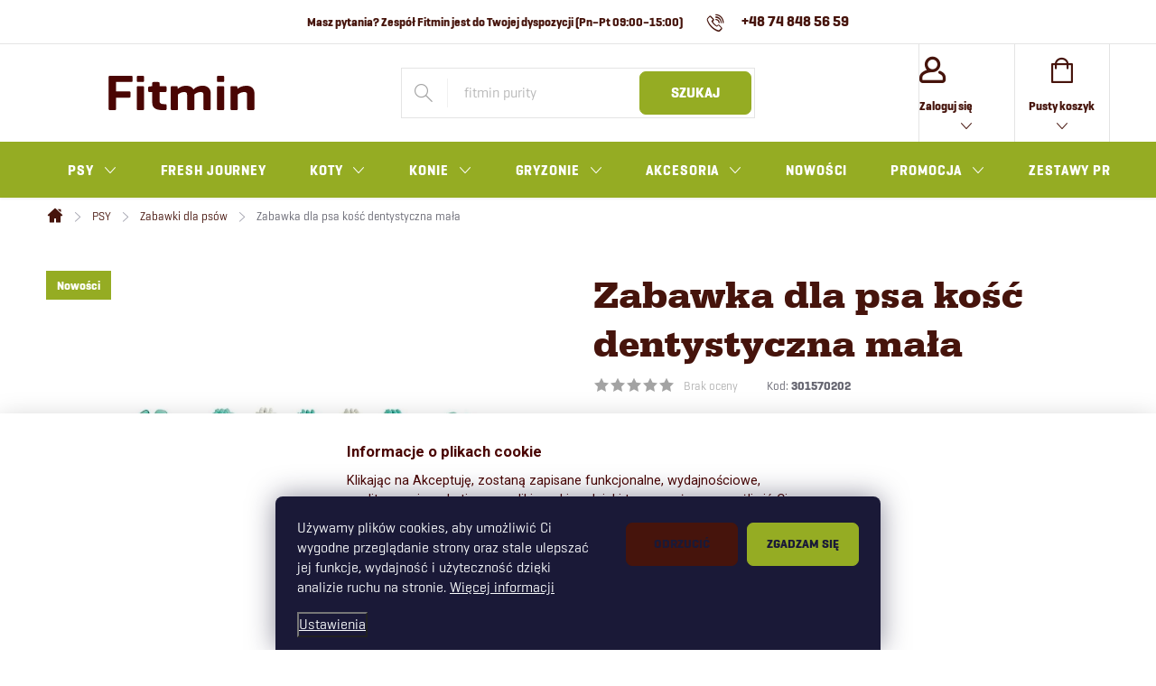

--- FILE ---
content_type: text/html; charset=utf-8
request_url: https://www.fitmin.pl/zabawka-dla-psa-kosc-dentystyczna-mala/
body_size: 30461
content:
<!doctype html><html lang="pl" dir="ltr" class="header-background-light external-fonts-loaded"><head><meta charset="utf-8" /><meta name="viewport" content="width=device-width,initial-scale=1" /><title>Zabawka dla psa kość dentystyczna mała - fitmin.pl</title><link rel="preconnect" href="https://cdn.myshoptet.com" /><link rel="dns-prefetch" href="https://cdn.myshoptet.com" /><link rel="preload" href="https://cdn.myshoptet.com/prj/dist/master/cms/libs/jquery/jquery-1.11.3.min.js" as="script" /><link href="https://cdn.myshoptet.com/prj/dist/master/cms/templates/frontend_templates/shared/css/font-face/source-sans-3.css" rel="stylesheet"><link href="https://cdn.myshoptet.com/prj/dist/master/cms/templates/frontend_templates/shared/css/font-face/exo-2.css" rel="stylesheet"><script>
dataLayer = [];
dataLayer.push({'shoptet' : {
    "pageId": 1114,
    "pageType": "productDetail",
    "currency": "PLN",
    "currencyInfo": {
        "decimalSeparator": ",",
        "exchangeRate": 1,
        "priceDecimalPlaces": 2,
        "symbol": "z\u0142",
        "symbolLeft": 0,
        "thousandSeparator": " "
    },
    "language": "pl",
    "projectId": 503278,
    "product": {
        "id": 3560,
        "guid": "e082014f-4870-11ef-9d73-c673241b6d79",
        "hasVariants": false,
        "codes": [
            {
                "code": 301570202,
                "quantity": "> 10",
                "stocks": [
                    {
                        "id": "ext",
                        "quantity": "> 10"
                    }
                ]
            }
        ],
        "code": "301570202",
        "name": "Zabawka dla psa ko\u015b\u0107 dentystyczna ma\u0142a",
        "appendix": "",
        "weight": 0.112,
        "currentCategory": "PSY | Zabawki dla ps\u00f3w",
        "currentCategoryGuid": "7aa42905-dba0-11ee-bf81-6a6d81f8b3e4",
        "defaultCategory": "PSY | Zabawki dla ps\u00f3w",
        "defaultCategoryGuid": "7aa42905-dba0-11ee-bf81-6a6d81f8b3e4",
        "currency": "PLN",
        "priceWithVat": 19
    },
    "stocks": [
        {
            "id": "ext",
            "title": "Magazyn",
            "isDeliveryPoint": 0,
            "visibleOnEshop": 1
        }
    ],
    "cartInfo": {
        "id": null,
        "freeShipping": false,
        "freeShippingFrom": 129,
        "leftToFreeGift": {
            "formattedPrice": "200 z\u0142",
            "priceLeft": 200
        },
        "freeGift": false,
        "leftToFreeShipping": {
            "priceLeft": 129,
            "dependOnRegion": 0,
            "formattedPrice": "129 z\u0142"
        },
        "discountCoupon": [],
        "getNoBillingShippingPrice": {
            "withoutVat": 0,
            "vat": 0,
            "withVat": 0
        },
        "cartItems": [],
        "taxMode": "OSS"
    },
    "cart": [],
    "customer": {
        "priceRatio": 1,
        "priceListId": 1,
        "groupId": null,
        "registered": false,
        "mainAccount": false
    }
}});
dataLayer.push({'cookie_consent' : {
    "marketing": "denied",
    "analytics": "denied"
}});
document.addEventListener('DOMContentLoaded', function() {
    shoptet.consent.onAccept(function(agreements) {
        if (agreements.length == 0) {
            return;
        }
        dataLayer.push({
            'cookie_consent' : {
                'marketing' : (agreements.includes(shoptet.config.cookiesConsentOptPersonalisation)
                    ? 'granted' : 'denied'),
                'analytics': (agreements.includes(shoptet.config.cookiesConsentOptAnalytics)
                    ? 'granted' : 'denied')
            },
            'event': 'cookie_consent'
        });
    });
});
</script>

<!-- Google Tag Manager -->
<script>(function(w,d,s,l,i){w[l]=w[l]||[];w[l].push({'gtm.start':
new Date().getTime(),event:'gtm.js'});var f=d.getElementsByTagName(s)[0],
j=d.createElement(s),dl=l!='dataLayer'?'&l='+l:'';j.async=true;j.src=
'https://www.googletagmanager.com/gtm.js?id='+i+dl;f.parentNode.insertBefore(j,f);
})(window,document,'script','dataLayer','GTM-WTR3HL2');</script>
<!-- End Google Tag Manager -->

<meta property="og:type" content="website"><meta property="og:site_name" content="fitmin.pl"><meta property="og:url" content="https://www.fitmin.pl/zabawka-dla-psa-kosc-dentystyczna-mala/"><meta property="og:title" content="Zabawka dla psa kość dentystyczna mała - fitmin.pl"><meta name="author" content="fitmin.pl"><meta name="web_author" content="Shoptet.cz"><meta name="dcterms.rightsHolder" content="www.fitmin.pl"><meta name="robots" content="index,follow"><meta property="og:image" content="https://cdn.myshoptet.com/usr/www.fitmin.pl/user/shop/big/3560_301570202-h.jpg?669ece38"><meta property="og:description" content="Zabawka dla psa kość dentystyczna mała. Zabawka dla psów wspomagająca higienę jamy ustnej wykonana z naturalnej gumy. Składa się z pojedynczych części z kauczukowymi wypustkami."><meta name="description" content="Zabawka dla psa kość dentystyczna mała. Zabawka dla psów wspomagająca higienę jamy ustnej wykonana z naturalnej gumy. Składa się z pojedynczych części z kauczukowymi wypustkami."><meta name="google-site-verification" content="bJMqocCNtiWOKht56BWXL730NgWWv8NlWdDbLV5udsY"><meta property="product:price:amount" content="19"><meta property="product:price:currency" content="PLN"><style>:root {--color-primary: #46140C;--color-primary-h: 8;--color-primary-s: 71%;--color-primary-l: 16%;--color-primary-hover: #95AC23;--color-primary-hover-h: 70;--color-primary-hover-s: 66%;--color-primary-hover-l: 41%;--color-secondary: #95AC23;--color-secondary-h: 70;--color-secondary-s: 66%;--color-secondary-l: 41%;--color-secondary-hover: #516b00;--color-secondary-hover-h: 75;--color-secondary-hover-s: 100%;--color-secondary-hover-l: 21%;--color-tertiary: #95AC23;--color-tertiary-h: 70;--color-tertiary-s: 66%;--color-tertiary-l: 41%;--color-tertiary-hover: #516b00;--color-tertiary-hover-h: 75;--color-tertiary-hover-s: 100%;--color-tertiary-hover-l: 21%;--color-header-background: #ffffff;--template-font: "Source Sans 3";--template-headings-font: "Exo 2";--header-background-url: url("[data-uri]");--cookies-notice-background: #1A1937;--cookies-notice-color: #F8FAFB;--cookies-notice-button-hover: #f5f5f5;--cookies-notice-link-hover: #27263f;--templates-update-management-preview-mode-content: "Podgląd aktualizacji szablonu jest aktywny w Twojej przeglądarce."}</style>
    <script>var shoptet = shoptet || {};</script>
    <script src="https://cdn.myshoptet.com/prj/dist/master/shop/dist/main-3g-header.js.27c4444ba5dd6be3416d.js"></script>
<!-- User include --><!-- service 776(417) html code header -->
<link type="text/css" rel="stylesheet" media="all"  href="https://cdn.myshoptet.com/usr/paxio.myshoptet.com/user/documents/blank/style.css?v1602546"/>
<link href="https://cdn.myshoptet.com/prj/dist/master/shop/dist/font-shoptet-11.css.62c94c7785ff2cea73b2.css" rel="stylesheet">
<link href="https://cdn.myshoptet.com/usr/paxio.myshoptet.com/user/documents/blank/ikony.css?v9" rel="stylesheet">
<link type="text/css" rel="stylesheet" media="screen"  href="https://cdn.myshoptet.com/usr/paxio.myshoptet.com/user/documents/blank/preklady.css?v27" />
<link rel="stylesheet" href="https://cdn.myshoptet.com/usr/paxio.myshoptet.com/user/documents/blank/Slider/slick.css" />
<link rel="stylesheet" href="https://cdn.myshoptet.com/usr/paxio.myshoptet.com/user/documents/blank/Slider/slick-theme.css?v4" />
<link rel="stylesheet" href="https://cdn.myshoptet.com/usr/paxio.myshoptet.com/user/documents/blank/Slider/slick-classic.css?v3" />

<!-- api 498(150) html code header -->
<script async src="https://scripts.luigisbox.tech/LBX-653835.js"></script><meta name="luigisbox-tracker-id" content="523680-653835,pl"/><script type="text/javascript">const isPlpEnabled = sessionStorage.getItem('lbPlpEnabled') === 'true';if (isPlpEnabled) {const style = document.createElement("style");style.type = "text/css";style.id = "lb-plp-style";style.textContent = `body.type-category #content-wrapper,body.type-search #content-wrapper,body.type-category #content,body.type-search #content,body.type-category #content-in,body.type-search #content-in,body.type-category #main-in,body.type-search #main-in {min-height: 100vh;}body.type-category #content-wrapper > *,body.type-search #content-wrapper > *,body.type-category #content > *,body.type-search #content > *,body.type-category #content-in > *,body.type-search #content-in > *,body.type-category #main-in > *,body.type-search #main-in > * {display: none;}`;document.head.appendChild(style);}</script>
<!-- api 1004(637) html code header -->
<script>
      window.mehub = window.mehub || {};
      window.mehub.bonus = {
        businessId: 'f6125570-3bf1-4ca8-b050-9df2cd2c7275',
        addonId: '463e199d-bd37-41b1-ada0-b930b6ff6c86'
      }
    </script>
    
<!-- service 1004(637) html code header -->
<script src="https://mehub-framework.web.app/main.bundle.js?v=1"></script>
<!-- service 708(354) html code header -->
<link href="https://cdn.myshoptet.com/usr/302565.myshoptet.com/user/documents/assets/gifts/fv-studio-app-gifts.css?25.4.29" rel="stylesheet">
<link href="https://cdn.myshoptet.com/usr/302565.myshoptet.com/user/documents/assets/gifts/fv-studio-app-gifts.Classic.css?25.4.29" rel="stylesheet">

<style>
.ordering-process.id--9 [id~=free-gift-wrapper] ul li:hover,
.ordering-process.id--9 [class~=free-gifts-wrapper] ul li:hover,
.content-window.cart-window [class~=free-gifts-wrapper] ul li:hover {
    border-color: #46140C;
}

.ordering-process.id--9 [id~=free-gift-wrapper] ul li:not(.hidden-colorbox-visible),
.ordering-process.id--9 [class~=free-gifts-wrapper] ul li.active,
.content-window.cart-window [class~=free-gifts-wrapper] ul li.active {
    border-color: #46140C;
    border-width: 2px;
}

.fvstudio-delivery-info-single-gift {
border-color: #46140C;
}

</style>
<!-- project html code header -->
<script src="https://mw.fitmin.cz/api/assets/js/bootstrap.js"></script>
<link rel="stylesheet" href="/user/documents/upload/se-form/se-style.css?v=4">
<!-- Foxentry start -->
<script type="text/javascript" async>
  var Foxentry;
  (function () {
    var e = document.querySelector("script"), s = document.createElement('script');
    s.setAttribute('type', 'text/javascript');
    s.setAttribute('async', 'true');
    s.setAttribute('src', 'https://cdn.foxentry.cz/lib');
    e.parentNode.appendChild(s);
    s.onload = function(){ Foxentry = new FoxentryBase('caihXj0m5A'); }
  })();
</script>
<!-- Foxentry end -->

<!--Andylogy - DO NOT REMOVE-->
<link rel="stylesheet" href="https://andylogy-hosting-fitmin.web.app/index.css">
<style>
.in-objednavky .content-wrapper { opacity: 0}
.in-objednavky.klient-centrum .client-link ~ div > p > .btn {display: none}
</style>
<!--Andylogy-->
<style>
.type-category.in-program-lojalnosciowy-2 main#content {opacity:0}
</style>
<script src="https://se-forms.cz/public/web-forms-v2/subscribe/673893-5fbaz1751ecly6dib2fmbhuzbm97s8wvjs9pd90u8jqu5aazp0uyhf480e4c4utxokf6zseic15u1ok40p9hwkll054bd8zfm7jv" id="se-webformScriptLoader-673893-5fbaz1751ecly6dib2fmbhuzbm97s8wvjs9pd90u8jqu5aazp0uyhf480e4c4utxokf6zseic15u1ok40p9hwkll054bd8zfm7jv" async defer></script>

<!-- /User include --><link rel="shortcut icon" href="/favicon.ico" type="image/x-icon" /><link rel="canonical" href="https://www.fitmin.pl/zabawka-dla-psa-kosc-dentystyczna-mala/" /><style>/* custom background */@media (min-width: 992px) {body {background-position: top center;background-repeat: no-repeat;background-attachment: scroll;}}</style>    <!-- Global site tag (gtag.js) - Google Analytics -->
    <script async src="https://www.googletagmanager.com/gtag/js?id=G-7T8NEBCDHK"></script>
    <script>
        
        window.dataLayer = window.dataLayer || [];
        function gtag(){dataLayer.push(arguments);}
        

                    console.debug('default consent data');

            gtag('consent', 'default', {"ad_storage":"denied","analytics_storage":"denied","ad_user_data":"denied","ad_personalization":"denied","wait_for_update":500});
            dataLayer.push({
                'event': 'default_consent'
            });
        
        gtag('js', new Date());

                gtag('config', 'UA-15981247-12', { 'groups': "UA" });
        
                gtag('config', 'G-7T8NEBCDHK', {"groups":"GA4","send_page_view":false,"content_group":"productDetail","currency":"PLN","page_language":"pl"});
        
        
        
        
        
        
                    gtag('event', 'page_view', {"send_to":"GA4","page_language":"pl","content_group":"productDetail","currency":"PLN"});
        
                gtag('set', 'currency', 'PLN');

        gtag('event', 'view_item', {
            "send_to": "UA",
            "items": [
                {
                    "id": "301570202",
                    "name": "Zabawka dla psa ko\u015b\u0107 dentystyczna ma\u0142a",
                    "category": "PSY \/ Zabawki dla ps\u00f3w",
                                                            "price": 15.45
                }
            ]
        });
        
        
        
        
        
                    gtag('event', 'view_item', {"send_to":"GA4","page_language":"pl","content_group":"productDetail","value":15.449999999999999,"currency":"PLN","items":[{"item_id":"301570202","item_name":"Zabawka dla psa ko\u015b\u0107 dentystyczna ma\u0142a","item_category":"PSY","item_category2":"Zabawki dla ps\u00f3w","price":15.449999999999999,"quantity":1,"index":0}]});
        
        
        
        
        
        
        
        document.addEventListener('DOMContentLoaded', function() {
            if (typeof shoptet.tracking !== 'undefined') {
                for (var id in shoptet.tracking.bannersList) {
                    gtag('event', 'view_promotion', {
                        "send_to": "UA",
                        "promotions": [
                            {
                                "id": shoptet.tracking.bannersList[id].id,
                                "name": shoptet.tracking.bannersList[id].name,
                                "position": shoptet.tracking.bannersList[id].position
                            }
                        ]
                    });
                }
            }

            shoptet.consent.onAccept(function(agreements) {
                if (agreements.length !== 0) {
                    console.debug('gtag consent accept');
                    var gtagConsentPayload =  {
                        'ad_storage': agreements.includes(shoptet.config.cookiesConsentOptPersonalisation)
                            ? 'granted' : 'denied',
                        'analytics_storage': agreements.includes(shoptet.config.cookiesConsentOptAnalytics)
                            ? 'granted' : 'denied',
                                                                                                'ad_user_data': agreements.includes(shoptet.config.cookiesConsentOptPersonalisation)
                            ? 'granted' : 'denied',
                        'ad_personalization': agreements.includes(shoptet.config.cookiesConsentOptPersonalisation)
                            ? 'granted' : 'denied',
                        };
                    console.debug('update consent data', gtagConsentPayload);
                    gtag('consent', 'update', gtagConsentPayload);
                    dataLayer.push(
                        { 'event': 'update_consent' }
                    );
                }
            });
        });
    </script>
</head><body class="desktop id-1114 in-zabawki-dla-psow template-11 type-product type-detail one-column-body columns-mobile-2 columns-3 blank-mode blank-mode-css ums_forms_redesign--off ums_a11y_category_page--on ums_discussion_rating_forms--off ums_flags_display_unification--on ums_a11y_login--on mobile-header-version-1">
        <div id="fb-root"></div>
        <script>
            window.fbAsyncInit = function() {
                FB.init({
                    autoLogAppEvents : true,
                    xfbml            : true,
                    version          : 'v24.0'
                });
            };
        </script>
        <script async defer crossorigin="anonymous" src="https://connect.facebook.net/pl_PL/sdk.js#xfbml=1&version=v24.0"></script>
<!-- Google Tag Manager (noscript) -->
<noscript><iframe src="https://www.googletagmanager.com/ns.html?id=GTM-WTR3HL2"
height="0" width="0" style="display:none;visibility:hidden"></iframe></noscript>
<!-- End Google Tag Manager (noscript) -->

    <div class="siteCookies siteCookies--bottom siteCookies--dark js-siteCookies" role="dialog" data-testid="cookiesPopup" data-nosnippet>
        <div class="siteCookies__form">
            <div class="siteCookies__content">
                <div class="siteCookies__text">
                    Używamy plików cookies, aby umożliwić Ci wygodne przeglądanie strony oraz stale ulepszać jej funkcje, wydajność i użyteczność dzięki analizie ruchu na stronie. <a href="/polityka-ochrony-danych-osobowych/" target="_blank" rel="noopener noreferrer" title="Więcej informacji">Więcej informacji</a>
                </div>
                <p class="siteCookies__links">
                    <button class="siteCookies__link js-cookies-settings" aria-label="Ustawienia plików cookie" data-testid="cookiesSettings">Ustawienia</button>
                </p>
            </div>
            <div class="siteCookies__buttonWrap">
                                    <button class="siteCookies__button js-cookiesConsentSubmit" value="reject" aria-label="Odrzuć pliki cookie" data-testid="buttonCookiesReject">Odrzucić</button>
                                <button class="siteCookies__button js-cookiesConsentSubmit" value="all" aria-label="Zaakceptuj pliki cookie" data-testid="buttonCookiesAccept">Zgadzam się</button>
            </div>
        </div>
        <script>
            document.addEventListener("DOMContentLoaded", () => {
                const siteCookies = document.querySelector('.js-siteCookies');
                document.addEventListener("scroll", shoptet.common.throttle(() => {
                    const st = document.documentElement.scrollTop;
                    if (st > 1) {
                        siteCookies.classList.add('siteCookies--scrolled');
                    } else {
                        siteCookies.classList.remove('siteCookies--scrolled');
                    }
                }, 100));
            });
        </script>
    </div>
<a href="#content" class="skip-link sr-only">Przejść do treści</a><div class="overall-wrapper"><div class="user-action"><div class="container">
    <div class="user-action-in">
                    <div id="login" class="user-action-login popup-widget login-widget" role="dialog" aria-labelledby="loginHeading">
        <div class="popup-widget-inner">
                            <h2 id="loginHeading">Zaloguj się do swojego konta</h2><div id="customerLogin"><form action="/action/Customer/Login/" method="post" id="formLoginIncluded" class="csrf-enabled formLogin" data-testid="formLogin"><input type="hidden" name="referer" value="" /><div class="form-group"><div class="input-wrapper email js-validated-element-wrapper no-label"><input type="email" name="email" class="form-control" autofocus placeholder="Adres e-mail (np. jan@nowak.pl)" data-testid="inputEmail" autocomplete="email" required /></div></div><div class="form-group"><div class="input-wrapper password js-validated-element-wrapper no-label"><input type="password" name="password" class="form-control" placeholder="Hasło" data-testid="inputPassword" autocomplete="current-password" required /><span class="no-display">Nie możesz wypełnić tego pola</span><input type="text" name="surname" value="" class="no-display" /></div></div><div class="form-group"><div class="login-wrapper"><button type="submit" class="btn btn-secondary btn-text btn-login" data-testid="buttonSubmit">Zaloguj się</button><div class="password-helper"><a href="/rejestracja/" data-testid="signup" rel="nofollow">Zarejestruj się</a><a href="/centrum-klientow/zapomniane-haslo/" rel="nofollow">Nie pamiętam hasła</a></div></div></div><div class="social-login-buttons"><div class="social-login-buttons-divider"><span>lub</span></div><div class="form-group"><a href="/action/Social/login/?provider=Facebook" class="login-btn facebook" rel="nofollow"><span class="login-facebook-icon"></span><strong>Logowanie za pośrednictwem Facebook</strong></a></div><div class="form-group"><a href="/action/Social/login/?provider=Google" class="login-btn google" rel="nofollow"><span class="login-google-icon"></span><strong>Logowanie za pośrednictwem Google</strong></a></div></div></form>
</div>                    </div>
    </div>

                            <div id="cart-widget" class="user-action-cart popup-widget cart-widget loader-wrapper" data-testid="popupCartWidget" role="dialog" aria-hidden="true">
    <div class="popup-widget-inner cart-widget-inner place-cart-here">
        <div class="loader-overlay">
            <div class="loader"></div>
        </div>
    </div>

    <div class="cart-widget-button">
        <a href="/koszyk/" class="btn btn-conversion" id="continue-order-button" rel="nofollow" data-testid="buttonNextStep">Przejdź do koszyka</a>
    </div>
</div>
            </div>
</div>
</div><div class="top-navigation-bar" data-testid="topNavigationBar">

    <div class="container">

        <div class="top-navigation-contacts">
            <strong>Wsparcie klienta:</strong><a href="tel:+48748485659" class="project-phone" aria-label="Zadzwonić na +48748485659" data-testid="contactboxPhone"><span>+48 74 848 56 59</span></a><a href="mailto:info@fitmin.pl" class="project-email" data-testid="contactboxEmail"><span>info@fitmin.pl</span></a>        </div>

                            <div class="top-navigation-menu">
                <div class="top-navigation-menu-trigger"></div>
                <ul class="top-navigation-bar-menu">
                                            <li class="top-navigation-menu-item-39">
                            <a href="/regulamin-sklepu/">Regulamin sklepu</a>
                        </li>
                                            <li class="top-navigation-menu-item-1061">
                            <a href="/formy-platnosci-i-sposob-dostawy/">Formy płatności i sposób dostawy</a>
                        </li>
                                            <li class="top-navigation-menu-item-691">
                            <a href="/polityka-ochrony-danych-osobowych/">Polityka ochrony danych osobowych</a>
                        </li>
                                            <li class="top-navigation-menu-item-1064">
                            <a href="/warunki-ochrony-danych-osobowych/">Klauzura informacyjna RODO</a>
                        </li>
                                            <li class="top-navigation-menu-item-1067">
                            <a href="/procedura-reklamacyjna/">Procedura reklamacyjna</a>
                        </li>
                                            <li class="top-navigation-menu-item-1070">
                            <a href="/informacje-o-plikach-cookies/">Informacje o plikach cookies</a>
                        </li>
                                            <li class="top-navigation-menu-item-1216">
                            <a href="/faq---najczesciej-zadawane-pytania/">FAQ – najczęściej zadawane pytania</a>
                        </li>
                                    </ul>
                <ul class="top-navigation-bar-menu-helper"></ul>
            </div>
        
        <div class="top-navigation-tools top-navigation-tools--language">
            <div class="responsive-tools">
                <a href="#" class="toggle-window" data-target="search" aria-label="Szukaj" data-testid="linkSearchIcon"></a>
                                                            <a href="#" class="toggle-window" data-target="login"></a>
                                                    <a href="#" class="toggle-window" data-target="navigation" aria-label="Menu" data-testid="hamburgerMenu"></a>
            </div>
                        <button class="top-nav-button top-nav-button-login toggle-window" type="button" data-target="login" aria-haspopup="dialog" aria-controls="login" aria-expanded="false" data-testid="signin"><span>Zaloguj się</span></button>        </div>

    </div>

</div>
<header id="header"><div class="container navigation-wrapper">
    <div class="header-top">
        <div class="site-name-wrapper">
            <div class="site-name"><a href="/" data-testid="linkWebsiteLogo"><img src="https://cdn.myshoptet.com/usr/www.fitmin.pl/user/logos/logo-fitmin-1.svg" alt="fitmin.pl" fetchpriority="low" /></a></div>        </div>
        <div class="search" itemscope itemtype="https://schema.org/WebSite">
            <meta itemprop="headline" content="Zabawki dla psów"/><meta itemprop="url" content="https://www.fitmin.pl"/><meta itemprop="text" content="Zabawka dla psa kość dentystyczna mała. Zabawka dla psów wspomagająca higienę jamy ustnej wykonana z naturalnej gumy. Składa się z pojedynczych części z kauczukowymi wypustkami."/>            <form action="/action/ProductSearch/prepareString/" method="post"
    id="formSearchForm" class="search-form compact-form js-search-main"
    itemprop="potentialAction" itemscope itemtype="https://schema.org/SearchAction" data-testid="searchForm">
    <fieldset>
        <meta itemprop="target"
            content="https://www.fitmin.pl/wyszukiwanie/?string={string}"/>
        <input type="hidden" name="language" value="pl"/>
        
            
<input
    type="search"
    name="string"
        class="query-input form-control search-input js-search-input"
    placeholder="Napisz czego szukasz"
    autocomplete="off"
    required
    itemprop="query-input"
    aria-label="Wyszukiwanie"
    data-testid="searchInput"
>
            <button type="submit" class="btn btn-default" data-testid="searchBtn">Szukaj</button>
        
    </fieldset>
</form>
        </div>
        <div class="navigation-buttons">
                
    <a href="/koszyk/" class="btn btn-icon toggle-window cart-count" data-target="cart" data-hover="true" data-redirect="true" data-testid="headerCart" rel="nofollow" aria-haspopup="dialog" aria-expanded="false" aria-controls="cart-widget">
        
                <span class="sr-only">Koszyk</span>
        
            <span class="cart-price visible-lg-inline-block" data-testid="headerCartPrice">
                                    Pusty koszyk                            </span>
        
    
            </a>
        </div>
    </div>
    <nav id="navigation" aria-label="Menu główne" data-collapsible="true"><div class="navigation-in menu"><ul class="menu-level-1" role="menubar" data-testid="headerMenuItems"><li class="menu-item-755 ext" role="none"><a href="/psy/" data-testid="headerMenuItem" role="menuitem" aria-haspopup="true" aria-expanded="false"><b>PSY</b><span class="submenu-arrow"></span></a><ul class="menu-level-2" aria-label="PSY" tabindex="-1" role="menu"><li class="menu-item-758 has-third-level" role="none"><a href="/karmy-suche-dla-psow/" class="menu-image" data-testid="headerMenuItem" tabindex="-1" aria-hidden="true"><img src="data:image/svg+xml,%3Csvg%20width%3D%22140%22%20height%3D%22100%22%20xmlns%3D%22http%3A%2F%2Fwww.w3.org%2F2000%2Fsvg%22%3E%3C%2Fsvg%3E" alt="" aria-hidden="true" width="140" height="100"  data-src="https://cdn.myshoptet.com/usr/www.fitmin.pl/user/categories/thumb/fitmin_dog_purity_gf_adult_beef_12kg_recyclable_s3-1.jpg" fetchpriority="low" /></a><div><a href="/karmy-suche-dla-psow/" data-testid="headerMenuItem" role="menuitem"><span>Karmy suche dla psów</span></a>
                                                    <ul class="menu-level-3" role="menu">
                                                                    <li class="menu-item-1228" role="none">
                                        <a href="/fresh-journey/" data-testid="headerMenuItem" role="menuitem">
                                            Fresh Journey</a>,                                    </li>
                                                                    <li class="menu-item-767" role="none">
                                        <a href="/fitmin-purity/" data-testid="headerMenuItem" role="menuitem">
                                            Fitmin Purity</a>,                                    </li>
                                                                    <li class="menu-item-770" role="none">
                                        <a href="/program-zywieniowy-fitmin/" data-testid="headerMenuItem" role="menuitem">
                                            Program Żywieniowy Fitmin</a>,                                    </li>
                                                                    <li class="menu-item-773" role="none">
                                        <a href="/fitmin-for-life/" data-testid="headerMenuItem" role="menuitem">
                                            Fitmin For Life</a>                                    </li>
                                                            </ul>
                        </div></li><li class="menu-item-761 has-third-level" role="none"><a href="/mokre-karmy/" class="menu-image" data-testid="headerMenuItem" tabindex="-1" aria-hidden="true"><img src="data:image/svg+xml,%3Csvg%20width%3D%22140%22%20height%3D%22100%22%20xmlns%3D%22http%3A%2F%2Fwww.w3.org%2F2000%2Fsvg%22%3E%3C%2Fsvg%3E" alt="" aria-hidden="true" width="140" height="100"  data-src="https://cdn.myshoptet.com/usr/www.fitmin.pl/user/categories/thumb/140x100px_psi_mokra-krmiva.jpg" fetchpriority="low" /></a><div><a href="/mokre-karmy/" data-testid="headerMenuItem" role="menuitem"><span>Mokre karmy</span></a>
                                                    <ul class="menu-level-3" role="menu">
                                                                    <li class="menu-item-764" role="none">
                                        <a href="/konserwy-dla-psow/" data-testid="headerMenuItem" role="menuitem">
                                            Konserwy</a>,                                    </li>
                                                                    <li class="menu-item-809" role="none">
                                        <a href="/saszetki-dla-psow/" data-testid="headerMenuItem" role="menuitem">
                                            Saszetki</a>,                                    </li>
                                                                    <li class="menu-item-797" role="none">
                                        <a href="/kielbasy/" data-testid="headerMenuItem" role="menuitem">
                                            Kiełbasy</a>                                    </li>
                                                            </ul>
                        </div></li><li class="menu-item-815 has-third-level" role="none"><a href="/przysmaki-dla-psow/" class="menu-image" data-testid="headerMenuItem" tabindex="-1" aria-hidden="true"><img src="data:image/svg+xml,%3Csvg%20width%3D%22140%22%20height%3D%22100%22%20xmlns%3D%22http%3A%2F%2Fwww.w3.org%2F2000%2Fsvg%22%3E%3C%2Fsvg%3E" alt="" aria-hidden="true" width="140" height="100"  data-src="https://cdn.myshoptet.com/usr/www.fitmin.pl/user/categories/thumb/570114000700087_zo_fitmin_dog_purity_snax_stripes_beef_120_g_en-pl_box_content.jpg" fetchpriority="low" /></a><div><a href="/przysmaki-dla-psow/" data-testid="headerMenuItem" role="menuitem"><span>Przysmaki</span></a>
                                                    <ul class="menu-level-3" role="menu">
                                                                    <li class="menu-item-1246" role="none">
                                        <a href="/freeze-journey-lead/" data-testid="headerMenuItem" role="menuitem">
                                            Freeze Journey</a>,                                    </li>
                                                                    <li class="menu-item-818" role="none">
                                        <a href="/przysmaki-purity/" data-testid="headerMenuItem" role="menuitem">
                                            Purity</a>,                                    </li>
                                                                    <li class="menu-item-1187" role="none">
                                        <a href="/program-zywieniowy-fitmin-2/" data-testid="headerMenuItem" role="menuitem">
                                            Program Żywieniowy Fitmin</a>,                                    </li>
                                                                    <li class="menu-item-821" role="none">
                                        <a href="/przysmaki-fitmin-for-life/" data-testid="headerMenuItem" role="menuitem">
                                            Fitmin For Life</a>                                    </li>
                                                            </ul>
                        </div></li><li class="menu-item-959" role="none"><a href="/suplementy-diety/" class="menu-image" data-testid="headerMenuItem" tabindex="-1" aria-hidden="true"><img src="data:image/svg+xml,%3Csvg%20width%3D%22140%22%20height%3D%22100%22%20xmlns%3D%22http%3A%2F%2Fwww.w3.org%2F2000%2Fsvg%22%3E%3C%2Fsvg%3E" alt="" aria-hidden="true" width="140" height="100"  data-src="https://cdn.myshoptet.com/usr/www.fitmin.pl/user/categories/thumb/140x100px_psi_purity_doplnky_pl-1.jpg" fetchpriority="low" /></a><div><a href="/suplementy-diety/" data-testid="headerMenuItem" role="menuitem"><span>Suplementy diety dla dorosłych psów</span></a>
                        </div></li><li class="menu-item-851 has-third-level" role="none"><a href="/pielegnacja-psow/" class="menu-image" data-testid="headerMenuItem" tabindex="-1" aria-hidden="true"><img src="data:image/svg+xml,%3Csvg%20width%3D%22140%22%20height%3D%22100%22%20xmlns%3D%22http%3A%2F%2Fwww.w3.org%2F2000%2Fsvg%22%3E%3C%2Fsvg%3E" alt="" aria-hidden="true" width="140" height="100"  data-src="https://cdn.myshoptet.com/usr/www.fitmin.pl/user/categories/thumb/140x100px_kocky_kartac.jpg" fetchpriority="low" /></a><div><a href="/pielegnacja-psow/" data-testid="headerMenuItem" role="menuitem"><span>Pielęgnacja psów</span></a>
                                                    <ul class="menu-level-3" role="menu">
                                                                    <li class="menu-item-842" role="none">
                                        <a href="/szampony/" data-testid="headerMenuItem" role="menuitem">
                                            Szampony</a>                                    </li>
                                                            </ul>
                        </div></li><li class="menu-item-1114 active" role="none"><a href="/zabawki-dla-psow/" class="menu-image" data-testid="headerMenuItem" tabindex="-1" aria-hidden="true"><img src="data:image/svg+xml,%3Csvg%20width%3D%22140%22%20height%3D%22100%22%20xmlns%3D%22http%3A%2F%2Fwww.w3.org%2F2000%2Fsvg%22%3E%3C%2Fsvg%3E" alt="" aria-hidden="true" width="140" height="100"  data-src="https://cdn.myshoptet.com/usr/www.fitmin.pl/user/categories/thumb/uzel_1000px.jpg" fetchpriority="low" /></a><div><a href="/zabawki-dla-psow/" data-testid="headerMenuItem" role="menuitem"><span>Zabawki dla psów</span></a>
                        </div></li><li class="menu-item-845" role="none"><a href="/produkty-dla-najmlodszych-szczeniat/" class="menu-image" data-testid="headerMenuItem" tabindex="-1" aria-hidden="true"><img src="data:image/svg+xml,%3Csvg%20width%3D%22140%22%20height%3D%22100%22%20xmlns%3D%22http%3A%2F%2Fwww.w3.org%2F2000%2Fsvg%22%3E%3C%2Fsvg%3E" alt="" aria-hidden="true" width="140" height="100"  data-src="https://cdn.myshoptet.com/usr/www.fitmin.pl/user/categories/thumb/fnpd_puppy_mleko_2kg_2023_1000x1000.jpg" fetchpriority="low" /></a><div><a href="/produkty-dla-najmlodszych-szczeniat/" data-testid="headerMenuItem" role="menuitem"><span>Produkty dla najmłodszych szczeniąt</span></a>
                        </div></li><li class="menu-item-848" role="none"><a href="/oleje/" class="menu-image" data-testid="headerMenuItem" tabindex="-1" aria-hidden="true"><img src="data:image/svg+xml,%3Csvg%20width%3D%22140%22%20height%3D%22100%22%20xmlns%3D%22http%3A%2F%2Fwww.w3.org%2F2000%2Fsvg%22%3E%3C%2Fsvg%3E" alt="" aria-hidden="true" width="140" height="100"  data-src="https://cdn.myshoptet.com/usr/www.fitmin.pl/user/categories/thumb/lososovy_olej_1l_cz_1000x1000.jpg" fetchpriority="low" /></a><div><a href="/oleje/" data-testid="headerMenuItem" role="menuitem"><span>Oleje</span></a>
                        </div></li><li class="menu-item-1144" role="none"><a href="/box-prezentowy-dla-psow/" class="menu-image" data-testid="headerMenuItem" tabindex="-1" aria-hidden="true"><img src="data:image/svg+xml,%3Csvg%20width%3D%22140%22%20height%3D%22100%22%20xmlns%3D%22http%3A%2F%2Fwww.w3.org%2F2000%2Fsvg%22%3E%3C%2Fsvg%3E" alt="" aria-hidden="true" width="140" height="100"  data-src="https://cdn.myshoptet.com/usr/www.fitmin.pl/user/categories/thumb/fpd_snax_bonboniera_250g.png" fetchpriority="low" /></a><div><a href="/box-prezentowy-dla-psow/" data-testid="headerMenuItem" role="menuitem"><span>ZESTAWY PREZENTOWE</span></a>
                        </div></li><li class="menu-item-1132" role="none"><a href="/probki-pasz/" class="menu-image" data-testid="headerMenuItem" tabindex="-1" aria-hidden="true"><img src="data:image/svg+xml,%3Csvg%20width%3D%22140%22%20height%3D%22100%22%20xmlns%3D%22http%3A%2F%2Fwww.w3.org%2F2000%2Fsvg%22%3E%3C%2Fsvg%3E" alt="" aria-hidden="true" width="140" height="100"  data-src="https://cdn.myshoptet.com/usr/www.fitmin.pl/user/categories/thumb/fnpd-medium-vzorek-100g_1000x1000.jpg" fetchpriority="low" /></a><div><a href="/probki-pasz/" data-testid="headerMenuItem" role="menuitem"><span>Próbki karm</span></a>
                        </div></li></ul></li>
<li class="menu-item-1240" role="none"><a href="/fresh-journey-lead/" data-testid="headerMenuItem" role="menuitem" aria-expanded="false"><b>Fresh Journey</b></a></li>
<li class="menu-item-854 ext" role="none"><a href="/koty/" data-testid="headerMenuItem" role="menuitem" aria-haspopup="true" aria-expanded="false"><b>KOTY</b><span class="submenu-arrow"></span></a><ul class="menu-level-2" aria-label="KOTY" tabindex="-1" role="menu"><li class="menu-item-857 has-third-level" role="none"><a href="/karmy-suche-dla-kotow/" class="menu-image" data-testid="headerMenuItem" tabindex="-1" aria-hidden="true"><img src="data:image/svg+xml,%3Csvg%20width%3D%22140%22%20height%3D%22100%22%20xmlns%3D%22http%3A%2F%2Fwww.w3.org%2F2000%2Fsvg%22%3E%3C%2Fsvg%3E" alt="" aria-hidden="true" width="140" height="100"  data-src="https://cdn.myshoptet.com/usr/www.fitmin.pl/user/categories/thumb/140x100px_kocky_granule.jpg" fetchpriority="low" /></a><div><a href="/karmy-suche-dla-kotow/" data-testid="headerMenuItem" role="menuitem"><span>Karmy suche dla kotów</span></a>
                                                    <ul class="menu-level-3" role="menu">
                                                                    <li class="menu-item-1001" role="none">
                                        <a href="/fitmin-purity-dla-kotow/" data-testid="headerMenuItem" role="menuitem">
                                            Fitmin Purity</a>,                                    </li>
                                                                    <li class="menu-item-1004" role="none">
                                        <a href="/fitmin-for-life-dla-kotow/" data-testid="headerMenuItem" role="menuitem">
                                            Fitmin For Life</a>                                    </li>
                                                            </ul>
                        </div></li><li class="menu-item-860 has-third-level" role="none"><a href="/mokre-karmy-dla-kotow/" class="menu-image" data-testid="headerMenuItem" tabindex="-1" aria-hidden="true"><img src="data:image/svg+xml,%3Csvg%20width%3D%22140%22%20height%3D%22100%22%20xmlns%3D%22http%3A%2F%2Fwww.w3.org%2F2000%2Fsvg%22%3E%3C%2Fsvg%3E" alt="" aria-hidden="true" width="140" height="100"  data-src="https://cdn.myshoptet.com/usr/www.fitmin.pl/user/categories/thumb/ffl_cat_kapsicka_salmon-sterilized_skupinove_baleni_s3.jpg" fetchpriority="low" /></a><div><a href="/mokre-karmy-dla-kotow/" data-testid="headerMenuItem" role="menuitem"><span>Mokre karmy</span></a>
                                                    <ul class="menu-level-3" role="menu">
                                                                    <li class="menu-item-1087" role="none">
                                        <a href="/saszetki-dla-kotow/" data-testid="headerMenuItem" role="menuitem">
                                            Saszetki</a>,                                    </li>
                                                                    <li class="menu-item-1090" role="none">
                                        <a href="/konserwy-dla-kotow/" data-testid="headerMenuItem" role="menuitem">
                                            Konserwy</a>                                    </li>
                                                            </ul>
                        </div></li><li class="menu-item-863 has-third-level" role="none"><a href="/smakolyki-dla-kotow/" class="menu-image" data-testid="headerMenuItem" tabindex="-1" aria-hidden="true"><img src="data:image/svg+xml,%3Csvg%20width%3D%22140%22%20height%3D%22100%22%20xmlns%3D%22http%3A%2F%2Fwww.w3.org%2F2000%2Fsvg%22%3E%3C%2Fsvg%3E" alt="" aria-hidden="true" width="140" height="100"  data-src="https://cdn.myshoptet.com/usr/www.fitmin.pl/user/categories/thumb/140x100px_en_cat_snax.jpg" fetchpriority="low" /></a><div><a href="/smakolyki-dla-kotow/" data-testid="headerMenuItem" role="menuitem"><span>Smakołyki</span></a>
                                                    <ul class="menu-level-3" role="menu">
                                                                    <li class="menu-item-1249" role="none">
                                        <a href="/freeze-journey-koty/" data-testid="headerMenuItem" role="menuitem">
                                            Freeze Journey</a>,                                    </li>
                                                                    <li class="menu-item-1025" role="none">
                                        <a href="/smakolyki-fitmin-purity-dla-kotow/" data-testid="headerMenuItem" role="menuitem">
                                            Fitmin Purity</a>,                                    </li>
                                                                    <li class="menu-item-1022" role="none">
                                        <a href="/smakolyki-fitmin-for-life-dla-kotow/" data-testid="headerMenuItem" role="menuitem">
                                            Fitmin For Life</a>,                                    </li>
                                                                    <li class="menu-item-1195" role="none">
                                        <a href="/liofilizowane-przysmaki-dla-kotow/" data-testid="headerMenuItem" role="menuitem">
                                            Liofilizowane przysmaki</a>                                    </li>
                                                            </ul>
                        </div></li><li class="menu-item-866" role="none"><a href="/pielegnacja-kota/" class="menu-image" data-testid="headerMenuItem" tabindex="-1" aria-hidden="true"><img src="data:image/svg+xml,%3Csvg%20width%3D%22140%22%20height%3D%22100%22%20xmlns%3D%22http%3A%2F%2Fwww.w3.org%2F2000%2Fsvg%22%3E%3C%2Fsvg%3E" alt="" aria-hidden="true" width="140" height="100"  data-src="https://cdn.myshoptet.com/usr/www.fitmin.pl/user/categories/thumb/140x100px_psi_kleste.jpg" fetchpriority="low" /></a><div><a href="/pielegnacja-kota/" data-testid="headerMenuItem" role="menuitem"><span>Pielęgnacja kota</span></a>
                        </div></li><li class="menu-item-869" role="none"><a href="/zwirek/" class="menu-image" data-testid="headerMenuItem" tabindex="-1" aria-hidden="true"><img src="data:image/svg+xml,%3Csvg%20width%3D%22140%22%20height%3D%22100%22%20xmlns%3D%22http%3A%2F%2Fwww.w3.org%2F2000%2Fsvg%22%3E%3C%2Fsvg%3E" alt="" aria-hidden="true" width="140" height="100"  data-src="https://cdn.myshoptet.com/usr/www.fitmin.pl/user/categories/thumb/140x100px_kocky_podestylka.jpg" fetchpriority="low" /></a><div><a href="/zwirek/" data-testid="headerMenuItem" role="menuitem"><span>Żwirek</span></a>
                        </div></li><li class="menu-item-1190" role="none"><a href="/zabawki-dla-kotow/" class="menu-image" data-testid="headerMenuItem" tabindex="-1" aria-hidden="true"><img src="data:image/svg+xml,%3Csvg%20width%3D%22140%22%20height%3D%22100%22%20xmlns%3D%22http%3A%2F%2Fwww.w3.org%2F2000%2Fsvg%22%3E%3C%2Fsvg%3E" alt="" aria-hidden="true" width="140" height="100"  data-src="https://cdn.myshoptet.com/usr/www.fitmin.pl/user/categories/thumb/kuli__ka_s_pe____m.jpg" fetchpriority="low" /></a><div><a href="/zabawki-dla-kotow/" data-testid="headerMenuItem" role="menuitem"><span>Zabawki dla kotów</span></a>
                        </div></li><li class="menu-item-1192" role="none"><a href="/produkty-dla-kociat/" class="menu-image" data-testid="headerMenuItem" tabindex="-1" aria-hidden="true"><img src="data:image/svg+xml,%3Csvg%20width%3D%22140%22%20height%3D%22100%22%20xmlns%3D%22http%3A%2F%2Fwww.w3.org%2F2000%2Fsvg%22%3E%3C%2Fsvg%3E" alt="" aria-hidden="true" width="140" height="100"  data-src="https://cdn.myshoptet.com/usr/www.fitmin.pl/user/categories/thumb/fitmin-cat-purity-kitten-1-5-kg-h-l.jpg" fetchpriority="low" /></a><div><a href="/produkty-dla-kociat/" data-testid="headerMenuItem" role="menuitem"><span>Produkty dla kociąt</span></a>
                        </div></li></ul></li>
<li class="menu-item-872 ext" role="none"><a href="/konie/" data-testid="headerMenuItem" role="menuitem" aria-haspopup="true" aria-expanded="false"><b>KONIE</b><span class="submenu-arrow"></span></a><ul class="menu-level-2" aria-label="KONIE" tabindex="-1" role="menu"><li class="menu-item-875" role="none"><a href="/pasze-ekstrudowane/" class="menu-image" data-testid="headerMenuItem" tabindex="-1" aria-hidden="true"><img src="data:image/svg+xml,%3Csvg%20width%3D%22140%22%20height%3D%22100%22%20xmlns%3D%22http%3A%2F%2Fwww.w3.org%2F2000%2Fsvg%22%3E%3C%2Fsvg%3E" alt="" aria-hidden="true" width="140" height="100"  data-src="https://cdn.myshoptet.com/usr/www.fitmin.pl/user/categories/thumb/140x100px_kone_extrudovane.jpg" fetchpriority="low" /></a><div><a href="/pasze-ekstrudowane/" data-testid="headerMenuItem" role="menuitem"><span>Pasze Ekstrudowane</span></a>
                        </div></li><li class="menu-item-878" role="none"><a href="/pasze-granulowane/" class="menu-image" data-testid="headerMenuItem" tabindex="-1" aria-hidden="true"><img src="data:image/svg+xml,%3Csvg%20width%3D%22140%22%20height%3D%22100%22%20xmlns%3D%22http%3A%2F%2Fwww.w3.org%2F2000%2Fsvg%22%3E%3C%2Fsvg%3E" alt="" aria-hidden="true" width="140" height="100"  data-src="https://cdn.myshoptet.com/usr/www.fitmin.pl/user/categories/thumb/140x100px_kone_granulovane.jpg" fetchpriority="low" /></a><div><a href="/pasze-granulowane/" data-testid="headerMenuItem" role="menuitem"><span>Pasze Granulowane</span></a>
                        </div></li><li class="menu-item-881" role="none"><a href="/pasze-musli/" class="menu-image" data-testid="headerMenuItem" tabindex="-1" aria-hidden="true"><img src="data:image/svg+xml,%3Csvg%20width%3D%22140%22%20height%3D%22100%22%20xmlns%3D%22http%3A%2F%2Fwww.w3.org%2F2000%2Fsvg%22%3E%3C%2Fsvg%3E" alt="" aria-hidden="true" width="140" height="100"  data-src="https://cdn.myshoptet.com/usr/www.fitmin.pl/user/categories/thumb/140x100px_kone_musli.jpg" fetchpriority="low" /></a><div><a href="/pasze-musli/" data-testid="headerMenuItem" role="menuitem"><span>Pasze Müsli</span></a>
                        </div></li><li class="menu-item-884" role="none"><a href="/suplementy-fitmin-solution/" class="menu-image" data-testid="headerMenuItem" tabindex="-1" aria-hidden="true"><img src="data:image/svg+xml,%3Csvg%20width%3D%22140%22%20height%3D%22100%22%20xmlns%3D%22http%3A%2F%2Fwww.w3.org%2F2000%2Fsvg%22%3E%3C%2Fsvg%3E" alt="" aria-hidden="true" width="140" height="100"  data-src="https://cdn.myshoptet.com/usr/www.fitmin.pl/user/categories/thumb/140x100px_kone_doplnky.jpg" fetchpriority="low" /></a><div><a href="/suplementy-fitmin-solution/" data-testid="headerMenuItem" role="menuitem"><span>Suplementy Fitmin Solution</span></a>
                        </div></li><li class="menu-item-887" role="none"><a href="/suplelementy-mineralne-i-mineralno-witaminowe/" class="menu-image" data-testid="headerMenuItem" tabindex="-1" aria-hidden="true"><img src="data:image/svg+xml,%3Csvg%20width%3D%22140%22%20height%3D%22100%22%20xmlns%3D%22http%3A%2F%2Fwww.w3.org%2F2000%2Fsvg%22%3E%3C%2Fsvg%3E" alt="" aria-hidden="true" width="140" height="100"  data-src="https://cdn.myshoptet.com/usr/www.fitmin.pl/user/categories/thumb/140x100px_kone_vitaminove-doplnky.jpg" fetchpriority="low" /></a><div><a href="/suplelementy-mineralne-i-mineralno-witaminowe/" data-testid="headerMenuItem" role="menuitem"><span>Suplementy mineralne i mineralno-witaminowe</span></a>
                        </div></li><li class="menu-item-890" role="none"><a href="/przysmaki-dla-koni/" class="menu-image" data-testid="headerMenuItem" tabindex="-1" aria-hidden="true"><img src="data:image/svg+xml,%3Csvg%20width%3D%22140%22%20height%3D%22100%22%20xmlns%3D%22http%3A%2F%2Fwww.w3.org%2F2000%2Fsvg%22%3E%3C%2Fsvg%3E" alt="" aria-hidden="true" width="140" height="100"  data-src="https://cdn.myshoptet.com/usr/www.fitmin.pl/user/categories/thumb/fitmin_horse_snax_200g_1000.png" fetchpriority="low" /></a><div><a href="/przysmaki-dla-koni/" data-testid="headerMenuItem" role="menuitem"><span>Przysmaki</span></a>
                        </div></li></ul></li>
<li class="menu-item-917 ext" role="none"><a href="/gryzonie/" data-testid="headerMenuItem" role="menuitem" aria-haspopup="true" aria-expanded="false"><b>GRYZONIE</b><span class="submenu-arrow"></span></a><ul class="menu-level-2" aria-label="GRYZONIE" tabindex="-1" role="menu"><li class="menu-item-920 has-third-level" role="none"><a href="/karmy-dla-gryzoni/" class="menu-image" data-testid="headerMenuItem" tabindex="-1" aria-hidden="true"><img src="data:image/svg+xml,%3Csvg%20width%3D%22140%22%20height%3D%22100%22%20xmlns%3D%22http%3A%2F%2Fwww.w3.org%2F2000%2Fsvg%22%3E%3C%2Fsvg%3E" alt="" aria-hidden="true" width="140" height="100"  data-src="https://cdn.myshoptet.com/usr/www.fitmin.pl/user/categories/thumb/karmy_dla_gryzoni.jpg" fetchpriority="low" /></a><div><a href="/karmy-dla-gryzoni/" data-testid="headerMenuItem" role="menuitem"><span>Karmy dla gryzoni</span></a>
                                                    <ul class="menu-level-3" role="menu">
                                                                    <li class="menu-item-1040" role="none">
                                        <a href="/fitmin-for-friends/" data-testid="headerMenuItem" role="menuitem">
                                            Fitmin For Friends</a>                                    </li>
                                                            </ul>
                        </div></li><li class="menu-item-914" role="none"><a href="/akcesoria-dla-gryzoni/" class="menu-image" data-testid="headerMenuItem" tabindex="-1" aria-hidden="true"><img src="data:image/svg+xml,%3Csvg%20width%3D%22140%22%20height%3D%22100%22%20xmlns%3D%22http%3A%2F%2Fwww.w3.org%2F2000%2Fsvg%22%3E%3C%2Fsvg%3E" alt="" aria-hidden="true" width="140" height="100"  data-src="https://cdn.myshoptet.com/usr/www.fitmin.pl/user/categories/thumb/140x100px_hlodavci_hracky.jpg" fetchpriority="low" /></a><div><a href="/akcesoria-dla-gryzoni/" data-testid="headerMenuItem" role="menuitem"><span>Akcesoria dla gryzoni</span></a>
                        </div></li></ul></li>
<li class="menu-item-902 ext" role="none"><a href="/akcesoria-fitmin/" data-testid="headerMenuItem" role="menuitem" aria-haspopup="true" aria-expanded="false"><b>AKCESORIA</b><span class="submenu-arrow"></span></a><ul class="menu-level-2" aria-label="AKCESORIA" tabindex="-1" role="menu"><li class="menu-item-905" role="none"><a href="/odziez/" class="menu-image" data-testid="headerMenuItem" tabindex="-1" aria-hidden="true"><img src="data:image/svg+xml,%3Csvg%20width%3D%22140%22%20height%3D%22100%22%20xmlns%3D%22http%3A%2F%2Fwww.w3.org%2F2000%2Fsvg%22%3E%3C%2Fsvg%3E" alt="" aria-hidden="true" width="140" height="100"  data-src="https://cdn.myshoptet.com/usr/www.fitmin.pl/user/categories/thumb/140x100px_promo_obleceni.jpg" fetchpriority="low" /></a><div><a href="/odziez/" data-testid="headerMenuItem" role="menuitem"><span>Odzież</span></a>
                        </div></li><li class="menu-item-911" role="none"><a href="/dodatki/" class="menu-image" data-testid="headerMenuItem" tabindex="-1" aria-hidden="true"><img src="data:image/svg+xml,%3Csvg%20width%3D%22140%22%20height%3D%22100%22%20xmlns%3D%22http%3A%2F%2Fwww.w3.org%2F2000%2Fsvg%22%3E%3C%2Fsvg%3E" alt="" aria-hidden="true" width="140" height="100"  data-src="https://cdn.myshoptet.com/usr/www.fitmin.pl/user/categories/thumb/cap.png" fetchpriority="low" /></a><div><a href="/dodatki/" data-testid="headerMenuItem" role="menuitem"><span>Dodatki</span></a>
                        </div></li><li class="menu-item-908" role="none"><a href="/inne/" class="menu-image" data-testid="headerMenuItem" tabindex="-1" aria-hidden="true"><img src="data:image/svg+xml,%3Csvg%20width%3D%22140%22%20height%3D%22100%22%20xmlns%3D%22http%3A%2F%2Fwww.w3.org%2F2000%2Fsvg%22%3E%3C%2Fsvg%3E" alt="" aria-hidden="true" width="140" height="100"  data-src="https://cdn.myshoptet.com/usr/www.fitmin.pl/user/categories/thumb/140x100px_promo_miska.jpg" fetchpriority="low" /></a><div><a href="/inne/" data-testid="headerMenuItem" role="menuitem"><span>Inne</span></a>
                        </div></li></ul></li>
<li class="menu-item-1129" role="none"><a href="/nowosci/" data-testid="headerMenuItem" role="menuitem" aria-expanded="false"><b>NOWOŚCI</b></a></li>
<li class="menu-item-1126 ext" role="none"><a href="/promocja/" data-testid="headerMenuItem" role="menuitem" aria-haspopup="true" aria-expanded="false"><b>PROMOCJA</b><span class="submenu-arrow"></span></a><ul class="menu-level-2" aria-label="PROMOCJA" tabindex="-1" role="menu"><li class="menu-item-1135" role="none"><a href="/promocja-dla-psow/" class="menu-image" data-testid="headerMenuItem" tabindex="-1" aria-hidden="true"><img src="data:image/svg+xml,%3Csvg%20width%3D%22140%22%20height%3D%22100%22%20xmlns%3D%22http%3A%2F%2Fwww.w3.org%2F2000%2Fsvg%22%3E%3C%2Fsvg%3E" alt="" aria-hidden="true" width="140" height="100"  data-src="https://cdn.myshoptet.com/usr/www.fitmin.pl/user/categories/thumb/hlavicka_pes.jpg" fetchpriority="low" /></a><div><a href="/promocja-dla-psow/" data-testid="headerMenuItem" role="menuitem"><span>Promocja dla psów</span></a>
                        </div></li><li class="menu-item-1138" role="none"><a href="/promocja-dla-kotow/" class="menu-image" data-testid="headerMenuItem" tabindex="-1" aria-hidden="true"><img src="data:image/svg+xml,%3Csvg%20width%3D%22140%22%20height%3D%22100%22%20xmlns%3D%22http%3A%2F%2Fwww.w3.org%2F2000%2Fsvg%22%3E%3C%2Fsvg%3E" alt="" aria-hidden="true" width="140" height="100"  data-src="https://cdn.myshoptet.com/usr/www.fitmin.pl/user/categories/thumb/hlavicka_kocka.jpg" fetchpriority="low" /></a><div><a href="/promocja-dla-kotow/" data-testid="headerMenuItem" role="menuitem"><span>Promocja dla kotów</span></a>
                        </div></li><li class="menu-item-1141" role="none"><a href="/promocja-dla-koni/" class="menu-image" data-testid="headerMenuItem" tabindex="-1" aria-hidden="true"><img src="data:image/svg+xml,%3Csvg%20width%3D%22140%22%20height%3D%22100%22%20xmlns%3D%22http%3A%2F%2Fwww.w3.org%2F2000%2Fsvg%22%3E%3C%2Fsvg%3E" alt="" aria-hidden="true" width="140" height="100"  data-src="https://cdn.myshoptet.com/usr/www.fitmin.pl/user/categories/thumb/hlavicka_kun.jpg" fetchpriority="low" /></a><div><a href="/promocja-dla-koni/" data-testid="headerMenuItem" role="menuitem"><span>Promocja dla koni</span></a>
                        </div></li></ul></li>
<li class="menu-item-1201" role="none"><a href="/zestawy-upominkowe/" data-testid="headerMenuItem" role="menuitem" aria-expanded="false"><b>ZESTAWY PREZENTOWE</b></a></li>
<li class="menu-item-1207" role="none"><a href="/program-lojalnosciowy-2/" data-testid="headerMenuItem" role="menuitem" aria-expanded="false"><b>Program lojalnościowy</b></a></li>
</ul>
    <ul class="navigationActions" role="menu">
                            <li role="none">
                                    <a href="/zaloguj-sie/?backTo=%2Fzabawka-dla-psa-kosc-dentystyczna-mala%2F" rel="nofollow" data-testid="signin" role="menuitem"><span>Zaloguj się</span></a>
                            </li>
                        </ul>
</div><span class="navigation-close"></span></nav><div class="menu-helper" data-testid="hamburgerMenu"><span>Więcej  </span></div>
</div></header><!-- / header -->


                    <div class="container breadcrumbs-wrapper">
            <div class="breadcrumbs navigation-home-icon-wrapper" itemscope itemtype="https://schema.org/BreadcrumbList">
                                                                            <span id="navigation-first" data-basetitle="fitmin.pl" itemprop="itemListElement" itemscope itemtype="https://schema.org/ListItem">
                <a href="/" itemprop="item" class="navigation-home-icon"><span class="sr-only" itemprop="name">Home</span></a>
                <span class="navigation-bullet">/</span>
                <meta itemprop="position" content="1" />
            </span>
                                <span id="navigation-1" itemprop="itemListElement" itemscope itemtype="https://schema.org/ListItem">
                <a href="/psy/" itemprop="item" data-testid="breadcrumbsSecondLevel"><span itemprop="name">PSY</span></a>
                <span class="navigation-bullet">/</span>
                <meta itemprop="position" content="2" />
            </span>
                                <span id="navigation-2" itemprop="itemListElement" itemscope itemtype="https://schema.org/ListItem">
                <a href="/zabawki-dla-psow/" itemprop="item" data-testid="breadcrumbsSecondLevel"><span itemprop="name">Zabawki dla psów</span></a>
                <span class="navigation-bullet">/</span>
                <meta itemprop="position" content="3" />
            </span>
                                            <span id="navigation-3" itemprop="itemListElement" itemscope itemtype="https://schema.org/ListItem" data-testid="breadcrumbsLastLevel">
                <meta itemprop="item" content="https://www.fitmin.pl/zabawka-dla-psa-kosc-dentystyczna-mala/" />
                <meta itemprop="position" content="4" />
                <span itemprop="name" data-title="Zabawka dla psa kość dentystyczna mała">Zabawka dla psa kość dentystyczna mała <span class="appendix"></span></span>
            </span>
            </div>
        </div>
    
<div id="content-wrapper" class="container content-wrapper">
    
    <div class="content-wrapper-in">
                <main id="content" class="content wide">
                            
<div class="p-detail" itemscope itemtype="https://schema.org/Product">

    
    <meta itemprop="name" content="Zabawka dla psa kość dentystyczna mała" />
    <meta itemprop="category" content="Strona główna &gt; PSY &gt; Zabawki dla psów &gt; Zabawka dla psa kość dentystyczna mała" />
    <meta itemprop="url" content="https://www.fitmin.pl/zabawka-dla-psa-kosc-dentystyczna-mala/" />
    <meta itemprop="image" content="https://cdn.myshoptet.com/usr/www.fitmin.pl/user/shop/big/3560_301570202-h.jpg?669ece38" />
            <meta itemprop="description" content="Zabawka dla psów wspomagająca higienę jamy ustnej wykonana z naturalnej gumy. Składa się z pojedynczych części z kauczukowymi wypustkami." />
                                <meta itemprop="gtin13" content="8596410431128" />            
        <div class="p-detail-inner">

        <div class="p-detail-inner-header">
            <h1>
                  Zabawka dla psa kość dentystyczna mała            </h1>

                <span class="p-code">
        <span class="p-code-label">Kod:</span>
                    <span>301570202</span>
            </span>
        </div>

        <form action="/action/Cart/addCartItem/" method="post" id="product-detail-form" class="pr-action csrf-enabled" data-testid="formProduct">

            <meta itemprop="productID" content="3560" /><meta itemprop="identifier" content="e082014f-4870-11ef-9d73-c673241b6d79" /><meta itemprop="sku" content="301570202" /><span itemprop="offers" itemscope itemtype="https://schema.org/Offer"><link itemprop="availability" href="https://schema.org/InStock" /><meta itemprop="url" content="https://www.fitmin.pl/zabawka-dla-psa-kosc-dentystyczna-mala/" /><meta itemprop="price" content="19.00" /><meta itemprop="priceCurrency" content="PLN" /><link itemprop="itemCondition" href="https://schema.org/NewCondition" /></span><input type="hidden" name="productId" value="3560" /><input type="hidden" name="priceId" value="2801" /><input type="hidden" name="language" value="pl" />

            <div class="row product-top">

                <div class="col-xs-12">

                    <div class="p-detail-info">
                                                    
                <div class="flags flags-default flags-inline">            <span class="flag flag-nowosci" style="background-color:#95ac23;">
            Nowości
    </span>
        
                
    </div>
    

    
                        
                                    <div class="stars-wrapper">
            
<span class="stars star-list">
                                                <span class="star star-off show-tooltip is-active productRatingAction" data-productid="3560" data-score="1" title="    Ocena:
            Brak oceny    "></span>
                    
                                                <span class="star star-off show-tooltip is-active productRatingAction" data-productid="3560" data-score="2" title="    Ocena:
            Brak oceny    "></span>
                    
                                                <span class="star star-off show-tooltip is-active productRatingAction" data-productid="3560" data-score="3" title="    Ocena:
            Brak oceny    "></span>
                    
                                                <span class="star star-off show-tooltip is-active productRatingAction" data-productid="3560" data-score="4" title="    Ocena:
            Brak oceny    "></span>
                    
                                                <span class="star star-off show-tooltip is-active productRatingAction" data-productid="3560" data-score="5" title="    Ocena:
            Brak oceny    "></span>
                    
    </span>
            <span class="stars-label">
                                Brak oceny                    </span>
        </div>
    
                        
                    </div>

                </div>

                <div class="col-xs-12 col-lg-6 p-image-wrapper">

                    
                    <div class="p-image" style="" data-testid="mainImage">

                        

    


                        

<a href="https://cdn.myshoptet.com/usr/www.fitmin.pl/user/shop/big/3560_301570202-h.jpg?669ece38" class="p-main-image cloud-zoom cbox" data-href="https://cdn.myshoptet.com/usr/www.fitmin.pl/user/shop/orig/3560_301570202-h.jpg?669ece38"><img src="https://cdn.myshoptet.com/usr/www.fitmin.pl/user/shop/big/3560_301570202-h.jpg?669ece38" alt="301570202 h" width="1024" height="768"  fetchpriority="high" />
</a>                    </div>

                    
                </div>

                <div class="col-xs-12 col-lg-6 p-info-wrapper">

                    
                    
                        <div class="p-final-price-wrapper">

                                                                                    <strong class="price-final" data-testid="productCardPrice">
            <span class="price-final-holder">
                19 zł
    

        </span>
    </strong>
                                <span class="price-additional">
                                        15,45 zł
            bez VAT                            </span>
                                <span class="price-measure">
                    
                        </span>
                            

                        </div>

                    
                    
                                                                                    <div class="availability-value" title="Dostępność">
                                    

    
    <span class="availability-label" style="color: #009901" data-testid="labelAvailability">
                    W magazynie            </span>
        <span class="availability-amount" data-testid="numberAvailabilityAmount">(&gt;10&nbsp;szt)</span>

                                </div>
                                                    
                        <table class="detail-parameters">
                            <tbody>
                            
                            
                            
                                                                                    </tbody>
                        </table>

                                                                            
                            <div class="add-to-cart" data-testid="divAddToCart">
                
<span class="quantity">
    <span
        class="increase-tooltip js-increase-tooltip"
        data-trigger="manual"
        data-container="body"
        data-original-title="Nie można kupić więcej niż 9999 szt."
        aria-hidden="true"
        role="tooltip"
        data-testid="tooltip">
    </span>

    <span
        class="decrease-tooltip js-decrease-tooltip"
        data-trigger="manual"
        data-container="body"
        data-original-title="Minimalna ilość, jaką można zakupić, wynosi 1 szt."
        aria-hidden="true"
        role="tooltip"
        data-testid="tooltip">
    </span>
    <label>
        <input
            type="number"
            name="amount"
            value="1"
            class="amount"
            autocomplete="off"
            data-decimals="0"
                        step="1"
            min="1"
            max="9999"
            aria-label="Ilość"
            data-testid="cartAmount"/>
    </label>

    <button
        class="increase"
        type="button"
        aria-label="Zwiększyć ilość o 1"
        data-testid="increase">
            <span class="increase__sign">&plus;</span>
    </button>

    <button
        class="decrease"
        type="button"
        aria-label="Zmniejszyć ilość o 1"
        data-testid="decrease">
            <span class="decrease__sign">&minus;</span>
    </button>
</span>
                    
    <button type="submit" class="btn btn-lg btn-conversion add-to-cart-button" data-testid="buttonAddToCart" aria-label="Dodaj do koszyka Zabawka dla psa kość dentystyczna mała">Dodaj do koszyka</button>

            </div>
                    
                    
                    

                                            <div class="p-short-description" data-testid="productCardShortDescr">
                            <p>Zabawka dla psów wspomagająca higienę jamy ustnej wykonana z naturalnej gumy. Składa się z pojedynczych części z kauczukowymi wypustkami.</p>
                        </div>
                    
                                            <p data-testid="productCardDescr">
                            <a href="#description" class="chevron-after chevron-down-after" data-toggle="tab" data-external="1" data-force-scroll="true">Informacje szczegółowe</a>
                        </p>
                    
                    <div class="social-buttons-wrapper">
                        <div class="link-icons watchdog-active" data-testid="productDetailActionIcons">
    <a href="#" class="link-icon print" title="Drukuj produkt"><span>Druk</span></a>
    <a href="/zabawka-dla-psa-kosc-dentystyczna-mala:pytanie-do-sprzedawcy/" class="link-icon chat" title="Rozmowa ze sprzedawcą" rel="nofollow"><span>Zadaj pytanie</span></a>
            <a href="/zabawka-dla-psa-kosc-dentystyczna-mala:ogladaj-cene/" class="link-icon watchdog" title="Śledź cenę" rel="nofollow"><span>Powiadom mnie</span></a>
                <a href="#" class="link-icon share js-share-buttons-trigger" title="Udostępnić produkt"><span>Udostępnij</span></a>
    </div>
                            <div class="social-buttons no-display">
                    <div class="twitter">
                <script>
        window.twttr = (function(d, s, id) {
            var js, fjs = d.getElementsByTagName(s)[0],
                t = window.twttr || {};
            if (d.getElementById(id)) return t;
            js = d.createElement(s);
            js.id = id;
            js.src = "https://platform.twitter.com/widgets.js";
            fjs.parentNode.insertBefore(js, fjs);
            t._e = [];
            t.ready = function(f) {
                t._e.push(f);
            };
            return t;
        }(document, "script", "twitter-wjs"));
        </script>

<a
    href="https://twitter.com/share"
    class="twitter-share-button"
        data-lang="pl"
    data-url="https://www.fitmin.pl/zabawka-dla-psa-kosc-dentystyczna-mala/"
>Tweet</a>

            </div>
                    <div class="facebook">
                <div
            data-layout="button"
        class="fb-share-button"
    >
</div>

            </div>
                                <div class="close-wrapper">
        <a href="#" class="close-after js-share-buttons-trigger" title="Udostępnić produkt">Zamknij</a>
    </div>

            </div>
                    </div>

                    
                </div>

            </div>

        </form>
    </div>

    
        
                            <h2 class="products-related-header">Produkty powiązane</h2>
        <div class="products products-block products-related products-additional p-switchable">
            
        
                    <div class="product col-sm-6 col-md-12 col-lg-6 active related-sm-screen-show">
    <div class="p" data-micro="product" data-micro-product-id="2350" data-micro-identifier="92ac8816-e533-11ee-bf81-6a6d81f8b3e4" data-testid="productItem">
                    <a href="/fitmin-for-life-chicken-flakes-przysmak-dla-psow-400-g/" class="image">
                <img src="data:image/svg+xml,%3Csvg%20width%3D%22423%22%20height%3D%22318%22%20xmlns%3D%22http%3A%2F%2Fwww.w3.org%2F2000%2Fsvg%22%3E%3C%2Fsvg%3E" alt="511214002 h" data-micro-image="https://cdn.myshoptet.com/usr/www.fitmin.pl/user/shop/big/2350-2_511214002-h.jpg?65f86485" width="423" height="318"  data-src="https://cdn.myshoptet.com/usr/www.fitmin.pl/user/shop/detail/2350-2_511214002-h.jpg?65f86485
" fetchpriority="low" />
                                                                                                                                    
    

    


            </a>
        
        <div class="p-in">

            <div class="p-in-in">
                <a href="/fitmin-for-life-chicken-flakes-przysmak-dla-psow-400-g/" class="name" data-micro="url">
                    <span data-micro="name" data-testid="productCardName">
                          Fitmin For Life Chicken Flakes półmiękki przysmak dla psów 400 g                    </span>
                </a>
                
            <div class="ratings-wrapper">
                                        <div class="stars-wrapper" data-micro-rating-value="0" data-micro-rating-count="0">
            
<span class="stars star-list">
                                <span class="star star-off"></span>
        
                                <span class="star star-off"></span>
        
                                <span class="star star-off"></span>
        
                                <span class="star star-off"></span>
        
                                <span class="star star-off"></span>
        
    </span>
        </div>
                
                        <div class="availability">
            <span style="color:#009901">
                W magazynie            </span>
                                                        <span class="availability-amount" data-testid="numberAvailabilityAmount">(&gt;10&nbsp;szt)</span>
        </div>
            </div>
    
                            </div>

            <div class="p-bottom no-buttons">
                
                <div data-micro="offer"
    data-micro-price="16.50"
    data-micro-price-currency="PLN"
            data-micro-availability="https://schema.org/InStock"
    >
                    <div class="prices">
                                                                                
                        
                        
                        
        <div class="price-additional">15,28 zł&nbsp;bez VAT</div>
        <div class="price price-final" data-testid="productCardPrice">
        <strong>
                                        16,50 zł
                    </strong>
        

        
    </div>


                        

                    </div>

                    

                                            <div class="p-tools">
                                                            <form action="/action/Cart/addCartItem/" method="post" class="pr-action csrf-enabled">
                                    <input type="hidden" name="language" value="pl" />
                                                                            <input type="hidden" name="priceId" value="2374" />
                                                                        <input type="hidden" name="productId" value="2350" />
                                                                            
<input type="hidden" name="amount" value="1" autocomplete="off" />
                                                                        <button type="submit" class="btn btn-cart add-to-cart-button" data-testid="buttonAddToCart" aria-label="Do koszyka Fitmin For Life Chicken Flakes półmiękki przysmak dla psów 400 g"><span>Do koszyka</span></button>
                                </form>
                                                                                    
    
                                                    </div>
                    
                                                                                            <p class="p-desc" data-micro="description" data-testid="productCardShortDescr">
                                Półmiękkie przysmaki z kurczaka w kształcie chipsów są idealne do ćwiczeń i nagradzania psa podczas zabawy.
                            </p>
                                                            

                </div>

            </div>

        </div>

        
    

                    <span class="p-code">
            Kod  : <span data-micro="sku">511214002</span>
        </span>
    
    </div>
</div>
                        <div class="product col-sm-6 col-md-12 col-lg-6 active related-sm-screen-show">
    <div class="p" data-micro="product" data-micro-product-id="1169" data-micro-identifier="5625ecb9-9f7e-11ee-b155-ae0966dd538a" data-testid="productItem">
                    <a href="/fitmin-purity-puszka-dla-szczeniat-losos-z-kurczakiem-400g/" class="image">
                <img src="data:image/svg+xml,%3Csvg%20width%3D%22423%22%20height%3D%22318%22%20xmlns%3D%22http%3A%2F%2Fwww.w3.org%2F2000%2Fsvg%22%3E%3C%2Fsvg%3E" alt="331384001 h" data-micro-image="https://cdn.myshoptet.com/usr/www.fitmin.pl/user/shop/big/1169-1_331384001-h.jpg?65dd01dc" width="423" height="318"  data-src="https://cdn.myshoptet.com/usr/www.fitmin.pl/user/shop/detail/1169-1_331384001-h.jpg?65dd01dc
" fetchpriority="low" />
                                                                                                                                    
    

    


            </a>
        
        <div class="p-in">

            <div class="p-in-in">
                <a href="/fitmin-purity-puszka-dla-szczeniat-losos-z-kurczakiem-400g/" class="name" data-micro="url">
                    <span data-micro="name" data-testid="productCardName">
                          Fitmin Purity Konserwa kurczak z łososiem dla szczeniąt 400 g                    </span>
                </a>
                
            <div class="ratings-wrapper">
                                        <div class="stars-wrapper" data-micro-rating-value="0" data-micro-rating-count="0">
            
<span class="stars star-list">
                                <span class="star star-off"></span>
        
                                <span class="star star-off"></span>
        
                                <span class="star star-off"></span>
        
                                <span class="star star-off"></span>
        
                                <span class="star star-off"></span>
        
    </span>
        </div>
                
                        <div class="availability">
            <span style="color:#009901">
                W magazynie            </span>
                                                        <span class="availability-amount" data-testid="numberAvailabilityAmount">(&gt;10&nbsp;szt)</span>
        </div>
            </div>
    
                            </div>

            <div class="p-bottom no-buttons">
                
                <div data-micro="offer"
    data-micro-price="15.00"
    data-micro-price-currency="PLN"
            data-micro-availability="https://schema.org/InStock"
    >
                    <div class="prices">
                                                                                
                        
                        
                        
        <div class="price-additional">13,89 zł&nbsp;bez VAT</div>
        <div class="price price-final" data-testid="productCardPrice">
        <strong>
                                        15 zł
                    </strong>
        

        
    </div>


                        

                    </div>

                    

                                            <div class="p-tools">
                                                            <form action="/action/Cart/addCartItem/" method="post" class="pr-action csrf-enabled">
                                    <input type="hidden" name="language" value="pl" />
                                                                            <input type="hidden" name="priceId" value="1448" />
                                                                        <input type="hidden" name="productId" value="1169" />
                                                                            
<input type="hidden" name="amount" value="1" autocomplete="off" />
                                                                        <button type="submit" class="btn btn-cart add-to-cart-button" data-testid="buttonAddToCart" aria-label="Do koszyka Fitmin Purity Konserwa kurczak z łososiem dla szczeniąt 400 g"><span>Do koszyka</span></button>
                                </form>
                                                                                    
    
                                                    </div>
                    
                                                                                            <p class="p-desc" data-micro="description" data-testid="productCardShortDescr">
                                Pyszna konserwa Purity dla szczeniąt z kurczakiem i łososiem, bez skrobi, soi i glutenu. Podaruj swojemu psiemu pupilowi naprawdę wysokiej jakości pyszną karmę w puszkach.
                            </p>
                                                            

                </div>

            </div>

        </div>

        
    

                    <span class="p-code">
            Kod  : <span data-micro="sku">331384001</span>
        </span>
    
    </div>
</div>
                        <div class="product col-sm-6 col-md-12 col-lg-6 active related-sm-screen-hide">
    <div class="p" data-micro="product" data-micro-product-id="2957" data-micro-identifier="bde072f7-1721-11ef-8f1e-c673241b6d79" data-testid="productItem">
                    <a href="/fitmin-purity-zeby-i-dziasla-dodatek-zywieniowy-dla-psow-80-g/" class="image">
                <img src="data:image/svg+xml,%3Csvg%20width%3D%22423%22%20height%3D%22318%22%20xmlns%3D%22http%3A%2F%2Fwww.w3.org%2F2000%2Fsvg%22%3E%3C%2Fsvg%3E" alt="531421034 h" data-shp-lazy="true" data-micro-image="https://cdn.myshoptet.com/usr/www.fitmin.pl/user/shop/big/2957_531421034-h.jpg?67d5ea81" width="423" height="318"  data-src="https://cdn.myshoptet.com/usr/www.fitmin.pl/user/shop/detail/2957_531421034-h.jpg?67d5ea81
" fetchpriority="low" />
                                                                                                                                    
    

    


            </a>
        
        <div class="p-in">

            <div class="p-in-in">
                <a href="/fitmin-purity-zeby-i-dziasla-dodatek-zywieniowy-dla-psow-80-g/" class="name" data-micro="url">
                    <span data-micro="name" data-testid="productCardName">
                          Fitmin Purity Zęby i dziąsła suplement dla psów 80 g                    </span>
                </a>
                
            <div class="ratings-wrapper">
                                        <div class="stars-wrapper" data-micro-rating-value="0" data-micro-rating-count="0">
            
<span class="stars star-list">
                                <span class="star star-off"></span>
        
                                <span class="star star-off"></span>
        
                                <span class="star star-off"></span>
        
                                <span class="star star-off"></span>
        
                                <span class="star star-off"></span>
        
    </span>
        </div>
                
                        <div class="availability">
            <span style="color:#009901">
                W magazynie            </span>
                                                        <span class="availability-amount" data-testid="numberAvailabilityAmount">(&gt;10&nbsp;szt)</span>
        </div>
            </div>
    
                            </div>

            <div class="p-bottom no-buttons">
                
                <div data-micro="offer"
    data-micro-price="40.00"
    data-micro-price-currency="PLN"
            data-micro-availability="https://schema.org/InStock"
    >
                    <div class="prices">
                                                                                
                        
                        
                        
        <div class="price-additional">37,04 zł&nbsp;bez VAT</div>
        <div class="price price-final" data-testid="productCardPrice">
        <strong>
                                        40 zł
                    </strong>
        

        
    </div>


                        

                    </div>

                    

                                            <div class="p-tools">
                                                            <form action="/action/Cart/addCartItem/" method="post" class="pr-action csrf-enabled">
                                    <input type="hidden" name="language" value="pl" />
                                                                            <input type="hidden" name="priceId" value="2570" />
                                                                        <input type="hidden" name="productId" value="2957" />
                                                                            
<input type="hidden" name="amount" value="1" autocomplete="off" />
                                                                        <button type="submit" class="btn btn-cart add-to-cart-button" data-testid="buttonAddToCart" aria-label="Do koszyka Fitmin Purity Zęby i dziąsła suplement dla psów 80 g"><span>Do koszyka</span></button>
                                </form>
                                                                                    
    
                                                    </div>
                    
                                                                                            <p class="p-desc" data-micro="description" data-testid="productCardShortDescr">
                                Pomaga w pielęgnacji zdrowej jamy ustnej. Wzmacnia szkliwo, działa profilaktycznie przeciw chorobom dziąseł i chroni zęby przed powstawaniem płytki nazębnej.
                            </p>
                                                            

                </div>

            </div>

        </div>

        
    

                    <span class="p-code">
            Kod  : <span data-micro="sku">531421034</span>
        </span>
    
    </div>
</div>
                        <div class="product col-sm-6 col-md-12 col-lg-6 active related-sm-screen-hide">
    <div class="p" data-micro="product" data-micro-product-id="2107" data-micro-identifier="3338ec68-d528-11ee-aae5-6a6d81f8b3e4" data-testid="productItem">
                    <a href="/fitmin-dog-purity-rice-adult-fish-venison-12-kg/" class="image">
                <img src="data:image/svg+xml,%3Csvg%20width%3D%22423%22%20height%3D%22318%22%20xmlns%3D%22http%3A%2F%2Fwww.w3.org%2F2000%2Fsvg%22%3E%3C%2Fsvg%3E" alt="531114024 h" data-micro-image="https://cdn.myshoptet.com/usr/www.fitmin.pl/user/shop/big/2107-3_531114024-h.jpg?68015f93" width="423" height="318"  data-src="https://cdn.myshoptet.com/usr/www.fitmin.pl/user/shop/detail/2107-3_531114024-h.jpg?68015f93
" fetchpriority="low" />
                                                                                                                                    
    

    

    <div class="flags flags-extra">
      
                
                                                                              
            <span class="flag flag-discount">
                                                                                                            <span class="price-standard"><span>343 zł</span></span>
                                                                                                                                                <span class="price-save">&ndash;10 %</span>
                                    </span>
              </div>

            </a>
        
        <div class="p-in">

            <div class="p-in-in">
                <a href="/fitmin-dog-purity-rice-adult-fish-venison-12-kg/" class="name" data-micro="url">
                    <span data-micro="name" data-testid="productCardName">
                          Fitmin Purity Adult Rice Fish &amp; Venison karma dla psów 12 kg                    </span>
                </a>
                
            <div class="ratings-wrapper">
                                        <div class="stars-wrapper" data-micro-rating-value="3.7" data-micro-rating-count="34">
            
<span class="stars star-list">
                                <span class="star star-on"></span>
        
                                <span class="star star-on"></span>
        
                                <span class="star star-on"></span>
        
                                <span class="star star-half"></span>
        
                                <span class="star star-off"></span>
        
    </span>
        </div>
                
                        <div class="availability">
            <span style="color:#009901">
                W magazynie            </span>
                                                        <span class="availability-amount" data-testid="numberAvailabilityAmount">(&gt;10&nbsp;szt)</span>
        </div>
            </div>
    
                            </div>

            <div class="p-bottom no-buttons">
                
                <div data-micro="offer"
    data-micro-price="308.70"
    data-micro-price-currency="PLN"
            data-micro-availability="https://schema.org/InStock"
    >
                    <div class="prices">
                                                                                
                                                        
                        
                        
                        
        <div class="price-additional">285,83 zł&nbsp;bez VAT</div>
        <div class="price price-final" data-testid="productCardPrice">
        <strong>
                                        308,70 zł
                    </strong>
        

        
    </div>


                        

                    </div>

                    

                                            <div class="p-tools">
                                                            <form action="/action/Cart/addCartItem/" method="post" class="pr-action csrf-enabled">
                                    <input type="hidden" name="language" value="pl" />
                                                                            <input type="hidden" name="priceId" value="2182" />
                                                                        <input type="hidden" name="productId" value="2107" />
                                                                            
<input type="hidden" name="amount" value="1" autocomplete="off" />
                                                                        <button type="submit" class="btn btn-cart add-to-cart-button" data-testid="buttonAddToCart" aria-label="Do koszyka Fitmin Purity Adult Rice Fish &amp; Venison karma dla psów 12 kg"><span>Do koszyka</span></button>
                                </form>
                                                                                    
    
                                                    </div>
                    
                                                                                            <p class="p-desc" data-micro="description" data-testid="productCardShortDescr">
                                Kompletna karma&nbsp;z ryb i dziczyzny z ryżem dla dorosłych psów wszystkich ras.
                            </p>
                                                            

                </div>

            </div>

        </div>

        
    

                    <span class="p-code">
            Kod  : <span data-micro="sku">531114024</span>
        </span>
    
    </div>
</div>
            </div>

                    <div class="browse-p">
                <a href="#" class="btn btn-default p-all">Wyświetlić wszystkie powiązane produkty</a>
                            </div>
            
        
    <div class="shp-tabs-wrapper p-detail-tabs-wrapper">
        <div class="row">
            <div class="col-sm-12 shp-tabs-row responsive-nav">
                <div class="shp-tabs-holder">
    <ul id="p-detail-tabs" class="shp-tabs p-detail-tabs visible-links" role="tablist">
                            <li class="shp-tab active" data-testid="tabDescription">
                <a href="#description" class="shp-tab-link" role="tab" data-toggle="tab">Opis</a>
            </li>
                                                                                                                         <li class="shp-tab" data-testid="tabDiscussion">
                                <a href="#productDiscussion" class="shp-tab-link" role="tab" data-toggle="tab">Opinie</a>
            </li>
                                        </ul>
</div>
            </div>
            <div class="col-sm-12 ">
                <div id="tab-content" class="tab-content">
                                                                                                            <div id="description" class="tab-pane fade in active" role="tabpanel">
        <div class="description-inner">
            <div class="basic-description">
                <h3>Opis szczegółowy produktu</h3>
                                    <h4 style="text-align: justify;">Opis</h4>
<p style="text-align: justify;">Zabawka dla psów wspomagająca higienę jamy ustnej wykonana z naturalnej gumy. Składa się z pojedynczych części z kauczukowymi wypustkami. Podczas zabawy pies żuje zabawkę i jednocześnie czyści zęby z płytki nazębnej oraz masuje dziąsła poszczególnymi wypustkami.<br /> Zabawka ma miętowy zapach i odświeża oddech psa.<br /> Zabawkę można kupić w dwóch rozmiarach! Należy pamiętać o odpowiednim wyborze rozmiaru zabawki. Większa zabawka dla średniego i dużego psa oraz mniejsza zabawka dla mniejszego psa. <br /> Rozmiar: 11,5 cm / Obwód: 13 cm<br /> Materiał: kauczuk naturalny - guma<br /> Kolor: zielony/biały</p>
<p style="text-align: justify;">Waga zabawki: 111 g</p>
<p style="text-align: justify;">Uwaga: Jeśli nie masz 100% pewności, że Twój pies nie spróbuje zabawki, nie zostawiaj go z nią bez nadzoru.</p>
                            </div>
            
            <div class="extended-description">
            <h3>Parametry dodatkowe</h3>
            <table class="detail-parameters">
                <tbody>
                    <tr>
    <th>
        <span class="row-header-label">
            Kategoria<span class="row-header-label-colon">:</span>
        </span>
    </th>
    <td>
        <a href="/zabawki-dla-psow/">Zabawki dla psów</a>    </td>
</tr>
    <tr>
        <th>
            <span class="row-header-label">
                Waga<span class="row-header-label-colon">:</span>
            </span>
        </th>
        <td>
            0.112 kg
        </td>
    </tr>
    <tr class="productEan">
      <th>
          <span class="row-header-label productEan__label">
              EAN<span class="row-header-label-colon">:</span>
          </span>
      </th>
      <td>
          <span class="productEan__value">8596410431128</span>
      </td>
  </tr>
            <tr>
            <th>
                <span class="row-header-label">
                                            Waga<span class="row-header-label-colon">:</span>
                                    </span>
            </th>
            <td>
                                                            <a href='/psy/?pv19=16'>&lt; 1 kg</a>                                                </td>
        </tr>
                <tr>
            <th>
                <span class="row-header-label">
                                                                        brutto<span class="row-header-label-colon">:</span>
                                                            </span>
            </th>
            <td>.112</td>
        </tr>
            <tr>
            <th>
                <span class="row-header-label">
                                                                        netto<span class="row-header-label-colon">:</span>
                                                            </span>
            </th>
            <td>.112</td>
        </tr>
            <tr>
            <th>
                <span class="row-header-label">
                                                                        Liczba sztuk w opakowaniu<span class="row-header-label-colon">:</span>
                                                            </span>
            </th>
            <td>6</td>
        </tr>
                    </tbody>
            </table>
        </div>
    
        </div>
    </div>
                                                                                                                                                    <div id="productDiscussion" class="tab-pane fade" role="tabpanel" data-testid="areaDiscussion">
        <div id="discussionWrapper" class="discussion-wrapper unveil-wrapper" data-parent-tab="productDiscussion" data-testid="wrapperDiscussion">
                                    
    <div class="discussionContainer js-discussion-container" data-editorid="discussion">
                    <p data-testid="textCommentNotice">Bądź pierwszą osobą, która napisze opinię do tego produktu.</p>
                                                        <div class="add-comment discussion-form-trigger" data-unveil="discussion-form" aria-expanded="false" aria-controls="discussion-form" role="button">
                <span class="link-like comment-icon" data-testid="buttonAddComment">Dodaj komentarz</span>
                        </div>
                        <div id="discussion-form" class="discussion-form vote-form js-hidden">
                            <form action="/action/ProductDiscussion/addPost/" method="post" id="formDiscussion" data-testid="formDiscussion">
    <input type="hidden" name="formId" value="9" />
    <input type="hidden" name="discussionEntityId" value="3560" />
            <div class="row">
        <div class="form-group col-xs-12 col-sm-6">
            <input type="text" name="fullName" value="" id="fullName" class="form-control" placeholder="Nazwa" data-testid="inputUserName"/>
                        <span class="no-display">Nie wypełniaj tego pola:</span>
            <input type="text" name="surname" value="" class="no-display" />
        </div>
        <div class="form-group js-validated-element-wrapper no-label col-xs-12 col-sm-6">
            <input type="email" name="email" value="" id="email" class="form-control js-validate-required" placeholder="E-mail" data-testid="inputEmail"/>
        </div>
        <div class="col-xs-12">
            <div class="form-group">
                <input type="text" name="title" id="title" class="form-control" placeholder="Tytuł" data-testid="inputTitle" />
            </div>
            <div class="form-group no-label js-validated-element-wrapper">
                <textarea name="message" id="message" class="form-control js-validate-required" rows="7" placeholder="Komentarz" data-testid="inputMessage"></textarea>
            </div>
                                <div class="form-group js-validated-element-wrapper consents consents-first">
            <input
                type="hidden"
                name="consents[]"
                id="discussionConsents37"
                value="37"
                                                        data-special-message="validatorConsent"
                            />
                                        <label for="discussionConsents37" class="whole-width">
                                        Publikując komentarz akceptujesz <a href="/polityka-ochrony-danych-osobowych/">politykę ochrony danych osobowych</a>.
                </label>
                    </div>
                            <fieldset class="box box-sm box-bg-default">
    <h4>Kontrola bezpieczeństwa</h4>
    <div class="form-group captcha-image">
        <img src="[data-uri]" alt="" data-testid="imageCaptcha" width="150" height="40"  fetchpriority="low" />
    </div>
    <div class="form-group js-validated-element-wrapper smart-label-wrapper">
        <label for="captcha"><span class="required-asterisk">Skopiuj tekst z obrazka</span></label>
        <input type="text" id="captcha" name="captcha" class="form-control js-validate js-validate-required">
    </div>
</fieldset>
            <div class="form-group">
                <input type="submit" value="Dodaj komentarz" class="btn btn-sm btn-primary" data-testid="buttonSendComment" />
            </div>
        </div>
    </div>
</form>

                    </div>
                    </div>

        </div>
    </div>
                                                        </div>
            </div>
        </div>
    </div>

</div>
                    </main>
    </div>
    
            
    
</div>
        
        
                            <footer id="footer">
                    <h2 class="sr-only">Stopka</h2>
                    
                                                                <div class="container footer-rows">
                            
    

<div class="site-name"><a href="/" data-testid="linkWebsiteLogo"><img src="data:image/svg+xml,%3Csvg%20width%3D%221%22%20height%3D%221%22%20xmlns%3D%22http%3A%2F%2Fwww.w3.org%2F2000%2Fsvg%22%3E%3C%2Fsvg%3E" alt="fitmin.pl" data-src="https://cdn.myshoptet.com/usr/www.fitmin.pl/user/logos/logo-fitmin-1.svg" fetchpriority="low" /></a></div>
<div class="custom-footer elements-6">
                    
                
        <div class="custom-footer__newsletter extended">
                                                                                                                <div class="newsletter-header">
        <h4 class="topic"><span>Odbierz newsletter</span></h4>
        
    </div>
            <form action="/action/MailForm/subscribeToNewsletters/" method="post" id="formNewsletterWidget" class="subscribe-form compact-form">
    <fieldset>
        <input type="hidden" name="formId" value="2" />
                <span class="no-display">Nie wypełniaj tego pola:</span>
        <input type="text" name="surname" class="no-display" />
        <div class="validator-msg-holder js-validated-element-wrapper">
            <input type="email" name="email" class="form-control" placeholder="Twój adres e-mail" required />
        </div>
                                <br />
            <div>
                                    <div class="form-group js-validated-element-wrapper consents consents-first">
            <input
                type="hidden"
                name="consents[]"
                id="newsletterWidgetConsents31"
                value="31"
                                                        data-special-message="validatorConsent"
                            />
                                        <label for="newsletterWidgetConsents31" class="whole-width">
                                        Podając adres e-mail akceptujesz <a href="/polityka-ochrony-danych-osobowych/">politykę ochrony danych osobowych</a>.
                </label>
                    </div>
                </div>
                <fieldset class="box box-sm box-bg-default">
    <h4>Kontrola bezpieczeństwa</h4>
    <div class="form-group captcha-image">
        <img src="[data-uri]" alt="" data-testid="imageCaptcha" width="150" height="40"  fetchpriority="low" />
    </div>
    <div class="form-group js-validated-element-wrapper smart-label-wrapper">
        <label for="captcha"><span class="required-asterisk">Skopiuj tekst z obrazka</span></label>
        <input type="text" id="captcha" name="captcha" class="form-control js-validate js-validate-required">
    </div>
</fieldset>
        <button type="submit" class="btn btn-default btn-arrow-right"><span class="sr-only">Zaloguj się</span></button>
    </fieldset>
</form>

    
                                                        </div>
                    
                
        <div class="custom-footer__articles ">
                                                                                                                        <h4><span>Ważne informacje</span></h4>
    <ul>
                    <li><a href="/regulamin-sklepu/">Regulamin sklepu</a></li>
                    <li><a href="/formy-platnosci-i-sposob-dostawy/">Formy płatności i sposób dostawy</a></li>
                    <li><a href="/polityka-ochrony-danych-osobowych/">Polityka ochrony danych osobowych</a></li>
                    <li><a href="/warunki-ochrony-danych-osobowych/">Klauzura informacyjna RODO</a></li>
                    <li><a href="/procedura-reklamacyjna/">Procedura reklamacyjna</a></li>
                    <li><a href="/informacje-o-plikach-cookies/">Informacje o plikach cookies</a></li>
                    <li><a href="/faq---najczesciej-zadawane-pytania/">FAQ – najczęściej zadawane pytania</a></li>
            </ul>

                                                        </div>
                    
                
        <div class="custom-footer__banner9 ">
                            <div class="banner"><div class="banner-wrapper"><span data-ec-promo-id="19"><div class="custom-footer__articles  click-able otevreno">
<h4><span>Poznaj Fitmin</span></h4>
<ul>
<li><a href="/o-nas/">O nas</a></li>
<li><a href="/co-jest-w-worku/">Co jest w worku?</a></li>
<li><a href="/mapa-sklepow/">Mapa sklepów</a></li>
<li><a href="/kontakt/">Kontakt</a></li>
</ul>
</div></span></div></div>
                    </div>
                    
                
        <div class="custom-footer__banner8 ">
                            <div class="banner"><div class="banner-wrapper"><span data-ec-promo-id="18"><div class="custom-footer__articles  click-able otevreno">
<h4><span>Nasze projekty</span></h4>
<ul>
<li><a href="/freeze-journey/">Freeze Journey</a></li>
<li><a href="/klub-fitmin-2/">Klub Fitmin</a></li>
<li><a href="/hodowla-fitmin">Hodowla Fitmin</a></li>
<li><a href="/kariera/">Kariera w Fitmin</a></li>
</ul>
</div></span></div></div>
                    </div>
                    
                
        <div class="custom-footer__banner12 ">
                            <div class="banner"><div class="banner-wrapper"><span data-ec-promo-id="66"><div class="custom-footer__articles  click-able otevreno">
<h4><span>Dla klientów</span></h4>
<ul>
<li><a href="/blog">Blog Fitmin</a></li>
<li><a href="/karmy-dla-psow/">Karmy dla psów</a></li>
<li><a href="/karmy-dla-kotow/">Karmy dla kotów</a></li>
<li><a href="/program-lojalnosciowy">Program lojalnosciowy</a></li>
<li><a href="/program-zywieniowy-dla-psow/">Program żywieniowy dla psów</a></li>
<li><a href="/dodatki-zywieniowe-dla-doroslych-psow-2">Dodatki żywieniowe dla psów</a></li>
</ul>
</div></span></div></div>
                    </div>
                    
                
        <div class="custom-footer__contact ">
                                                                                                            <h4><span>Kontakt</span></h4>


    <div class="contact-box no-image" data-testid="contactbox">
                    
            
                
        <ul>
                            <li>
                    <span class="mail" data-testid="contactboxEmail">
                                                    <a href="mailto:info&#64;fitmin.pl">info<!---->&#64;<!---->fitmin.pl</a>
                                            </span>
                </li>
            
                            <li>
                    <span class="tel">
                                                                                <a href="tel:+48748485659" aria-label="Zadzwonić na +48748485659" data-testid="contactboxPhone">
                                +48 74 848 56 59
                            </a>
                                            </span>
                </li>
            
            
            

                                    <li>
                        <span class="facebook">
                            <a href="https://facebook.com/fitminpolska" title="Facebook" target="_blank" data-testid="contactboxFacebook">
                                                                https://facebook.com/fitminpolska
                                                            </a>
                        </span>
                    </li>
                
                
                                    <li>
                        <span class="instagram">
                            <a href="https://www.instagram.com/fitmin_polska/" title="Instagram" target="_blank" data-testid="contactboxInstagram">fitmin_polska</a>
                        </span>
                    </li>
                
                
                
                
                
            

        </ul>

    </div>


<script type="application/ld+json">
    {
        "@context" : "https://schema.org",
        "@type" : "Organization",
        "name" : "fitmin.pl",
        "url" : "https://www.fitmin.pl",
                "employee" : "",
                    "email" : "info@fitmin.pl",
                            "telephone" : "+48 74 848 56 59",
                                
                                                                                            "sameAs" : ["https://facebook.com/fitminpolska\", \"\", \"https://www.instagram.com/fitmin_polska/"]
            }
</script>

                                                        </div>
    </div>
                        </div>
                                        
                    <div class="container footer-links-icons">
                            <div class="footer-icons" data-editorid="footerIcons">
            <div class="footer-icon">
            <a class="footer-icon-social-link" href="https://www.facebook.com/fitminpolska" target="_blank">
<img src="https://mw.fitmin.cz/api/assets/image?f=facebook.svg" alt="Facebook">
</a>
        </div>
            <div class="footer-icon">
            <a class="footer-icon-social-link" href="https://www.instagram.com/fitmin_polska/" target="_blank">
<img src="https://mw.fitmin.cz/api/assets/image?f=instagram.svg" alt="Instagram">
</a>
        </div>
            <div class="footer-icon">
            <a class="footer-icon-social-link" href="https://www.youtube.com/@FitminPl" target="_blank">
<img src="https://mw.fitmin.cz/api/assets/image?f=youtube.svg" alt="Youtube">
</a>
        </div>
    </div>
                </div>
    
                    
                        <div class="container footer-bottom">
                            <span id="signature" style="display: inline-block !important; visibility: visible !important;"><a href="https://www.shoptetpremium.cz/?utm_source=footer&utm_medium=link&utm_campaign=create_by_shoptet" class="image" target="_blank"><img src="data:image/svg+xml,%3Csvg%20width%3D%2217%22%20height%3D%2217%22%20xmlns%3D%22http%3A%2F%2Fwww.w3.org%2F2000%2Fsvg%22%3E%3C%2Fsvg%3E" data-src="https://cdn.myshoptet.com/prj/dist/master/cms/img/shoptetPremiumLogo.svg" width="17" height="17" alt="Shoptet Premium" class="vam" fetchpriority="low" /></a><a href="https://www.shoptetpremium.cz/?utm_source=footer&utm_medium=link&utm_campaign=create_by_shoptet" class="title" target="_blank">Opracował Shoptet Premium</a></span>
                            <span class="copyright" data-testid="textCopyright">
                                Copyright 2026 <strong>fitmin.pl</strong>. Wszystkie prawa zastrzeżone.                                                            </span>
                        </div>
                    
                    
                                            
                </footer>
                <!-- / footer -->
                    
        </div>
        <!-- / overall-wrapper -->

                    <script src="https://cdn.myshoptet.com/prj/dist/master/cms/libs/jquery/jquery-1.11.3.min.js"></script>
                <script>var shoptet = shoptet || {};shoptet.abilities = {"about":{"generation":3,"id":"11"},"config":{"category":{"product":{"image_size":"detail"}},"navigation_breakpoint":767,"number_of_active_related_products":4,"product_slider":{"autoplay":false,"autoplay_speed":3000,"loop":true,"navigation":true,"pagination":true,"shadow_size":0}},"elements":{"recapitulation_in_checkout":true},"feature":{"directional_thumbnails":false,"extended_ajax_cart":false,"extended_search_whisperer":false,"fixed_header":false,"images_in_menu":true,"product_slider":false,"simple_ajax_cart":true,"smart_labels":false,"tabs_accordion":false,"tabs_responsive":true,"top_navigation_menu":true,"user_action_fullscreen":false}};shoptet.design = {"template":{"name":"Classic","colorVariant":"11-one"},"layout":{"homepage":"catalog3","subPage":"catalog3","productDetail":"catalog3"},"colorScheme":{"conversionColor":"#95AC23","conversionColorHover":"#516b00","color1":"#46140C","color2":"#95AC23","color3":"#95AC23","color4":"#516b00"},"fonts":{"heading":"Exo 2","text":"Source Sans 3"},"header":{"backgroundImage":"https:\/\/www.fitmin.pldata:image\/gif;base64,R0lGODlhAQABAIAAAAAAAP\/\/\/yH5BAEAAAAALAAAAAABAAEAAAIBRAA7","image":null,"logo":"https:\/\/www.fitmin.pluser\/logos\/logo-fitmin-1.svg","color":"#ffffff"},"background":{"enabled":true,"color":{"enabled":false,"color":"#cbcefb"},"image":{"url":null,"attachment":"scroll","position":"center"}}};shoptet.config = {};shoptet.events = {};shoptet.runtime = {};shoptet.content = shoptet.content || {};shoptet.updates = {};shoptet.messages = [];shoptet.messages['lightboxImg'] = "Obraz";shoptet.messages['lightboxOf'] = "z";shoptet.messages['more'] = "Więcej  ";shoptet.messages['cancel'] = "Anuluj";shoptet.messages['removedItem'] = "Pozycja została usunięta z koszyka.";shoptet.messages['discountCouponWarning'] = "Zapomniałeś skorzystać z kuponu rabatowego. Aby kontynuować, skorzystać z niego za pomocą przycisku obok pola wejściowego lub usuń go.";shoptet.messages['charsNeeded'] = "Proszę użyć minimalnie 3 znaki!";shoptet.messages['invalidCompanyId'] = "Nieważny REGON, dozwolone są tylko cyfry";shoptet.messages['needHelp'] = "Potrzebujesz pomocy?";shoptet.messages['showContacts'] = "Wyświetl kontakty";shoptet.messages['hideContacts'] = "Ukryj kontakty";shoptet.messages['ajaxError'] = "Wystąpił błąd; odśwież stronę i spróbuj ponownie.";shoptet.messages['variantWarning'] = "Proszę wybrać wariant produktu.";shoptet.messages['chooseVariant'] = "Wybierz wariant";shoptet.messages['unavailableVariant'] = "Ten wariant nie jest dostępny i nie można go zamówić.";shoptet.messages['withVat'] = "razem z VAT";shoptet.messages['withoutVat'] = "bez VAT";shoptet.messages['toCart'] = "Do koszyka";shoptet.messages['emptyCart'] = "Pusty koszyk";shoptet.messages['change'] = "Zmień";shoptet.messages['chosenBranch'] = "Wybrany oddział";shoptet.messages['validatorRequired'] = "Pole obowiązkowe";shoptet.messages['validatorEmail'] = "Wpisz prawidłowy adres email";shoptet.messages['validatorUrl'] = "Proszę wpisać ważny adres URL";shoptet.messages['validatorDate'] = "Proszę wpisać ważną datę";shoptet.messages['validatorNumber'] = "Wpisz liczbę";shoptet.messages['validatorDigits'] = "Proszę wpisać wyłącznie cyfry";shoptet.messages['validatorCheckbox'] = "Proszę wypełnić wszystkie pola obowiązkowe";shoptet.messages['validatorConsent'] = "Nie może być zrealizowane bez wyrażenia zgody";shoptet.messages['validatorPassword'] = "Podane hasła nie są zgodne";shoptet.messages['validatorInvalidPhoneNumber'] = "Wpisz numer telefonu bez prefiksu i prawidłowej liczby cyfr.";shoptet.messages['validatorInvalidPhoneNumberSuggestedRegion'] = "Nieprawidłowy numer — proponowany region: %1";shoptet.messages['validatorInvalidCompanyId'] = "Nieprawidłowy identyfikator firmy, musi mieć format %1";shoptet.messages['validatorFullName'] = "Nie zapomniałeś o nazwisku?";shoptet.messages['validatorHouseNumber'] = "Proszę podać poprawny numer domu";shoptet.messages['validatorZipCode'] = "Czy masz poprawny kod pocztowy?";shoptet.messages['validatorShortPhoneNumber'] = "Numer telefonu musi zawierać co najmniej 8 znaków.";shoptet.messages['choose-personal-collection'] = "Punkt odbioru osobistego nie został ustawiony, wybierz jeden z nich";shoptet.messages['choose-external-shipping'] = "Podaj wybraną metodę wysyłki.";shoptet.messages['choose-ceska-posta'] = "Nie określono oddziału Česká Pošta, proszę dokonać wyboru";shoptet.messages['choose-hupostPostaPont'] = "Oddział Magyar Posta nie został ustawiony, wybierz jeden z nich";shoptet.messages['choose-postSk'] = "Oddział Slovenská pošta nie został jeszcze ustalony, proszę wybrać jeden";shoptet.messages['choose-ulozenka'] = "Nie wybrano oddziału Uloženka, proszę dokonać wyboru";shoptet.messages['choose-zasilkovna'] = "Nie wybrano oddziału Zásilkovna, proszę dokonać wyboru";shoptet.messages['choose-ppl-cz'] = "Nie wybrano oddziału PPL ParcelShop, proszę dokonać wyboru";shoptet.messages['choose-glsCz'] = "Oddział GLS ParcelShop nie został ustawiony, wybierz jeden z nich";shoptet.messages['choose-dpd-cz'] = "Nie wybrano żadnego z oddziałów DPD Parcel Shop, proszę wybrać jedną z możliwości.";shoptet.messages['watchdogType'] = "Należy wybrać co najmniej jedną z możliwości u śledzonego produktu.";shoptet.messages['watchdog-consent-required'] = "Należy sprawdzić wszystkie wymagane zgody";shoptet.messages['watchdogEmailEmpty'] = "Prosimy o wypełnienie wiadomości e-mail z powiadomieniem";shoptet.messages['privacyPolicy'] = 'Musisz wyrazić zgodę z ochroną danych osobowych';shoptet.messages['amountChanged'] = '(kwota została zmieniona)';shoptet.messages['unavailableCombination'] = 'Niedostępne w tej kombinacji';shoptet.messages['specifyShippingMethod'] = 'Określ wysyłkę';shoptet.messages['PIScountryOptionMoreBanks'] = 'Możliwość płatności za pomocą %1 banków';shoptet.messages['PIScountryOptionOneBank'] = 'Możliwość płatności 1 bankiem';shoptet.messages['PIScurrencyInfoCZK'] = 'Tylko czeskie banki mogą być wybrane do płatności w CZK.';shoptet.messages['PIScurrencyInfoHUF'] = 'Tylko węgierskie banki mogą być wybrane do płatności w HUF.';shoptet.messages['validatorVatIdWaiting'] = "Weryfikowanie";shoptet.messages['validatorVatIdValid'] = "Zweryfikowano";shoptet.messages['validatorVatIdInvalid'] = "VAT ID nie mógł zostać zweryfikowany, ale nadal możesz sfinalizować swoje zamówienie";shoptet.messages['validatorVatIdInvalidOrderForbid'] = "Wprowadzony numer VAT nie może być teraz zweryfikowany, ponieważ usługa weryfikacji jest tymczasowo niedostępna. Spróbuj wprowadzić go ponownie później lub usuń numer VAT i dokończ zamówienie w trybie OSS. Ewentualnie skontaktuj się ze sprzedawcą.";shoptet.messages['validatorVatIdInvalidOssRegime'] = "Wprowadzony numer VAT nie może zostać zweryfikowany, ponieważ usługa weryfikacji jest tymczasowo niedostępna. Zamówienie zostanie zrealizowane w trybie OSS. Ewentualnie skontaktuj się ze sprzedawcą.";shoptet.messages['previous'] = "Wstecz";shoptet.messages['next'] = "Następne";shoptet.messages['close'] = "Zamknij";shoptet.messages['imageWithoutAlt'] = "To zdjęcie nie ma podpisu";shoptet.messages['newQuantity'] = "Nowa ilość:";shoptet.messages['currentQuantity'] = "Aktualna ilość:";shoptet.messages['quantityRange'] = "Proszę wprowadzić liczbę z zakresu od %1 do %2";shoptet.messages['skipped'] = "Pominięto";shoptet.messages.validator = {};shoptet.messages.validator.nameRequired = "Wpisz swoje imię i nazwisko.";shoptet.messages.validator.emailRequired = "Wpisz adres e-mail (np. jan.kowalski@example.com).";shoptet.messages.validator.phoneRequired = "Wprowadź swój numer telefonu.";shoptet.messages.validator.messageRequired = "Dodaj komentarz.";shoptet.messages.validator.descriptionRequired = shoptet.messages.validator.messageRequired;shoptet.messages.validator.captchaRequired = "Dokończ kontrolę bezpieczeństwa.";shoptet.messages.validator.consentsRequired = "Potwierdź swoją zgodę.";shoptet.messages.validator.scoreRequired = "Wprowadź liczbę gwiazdek.";shoptet.messages.validator.passwordRequired = "Wprowadź hasło składające się z co najmniej 4 znaków.";shoptet.messages.validator.passwordAgainRequired = shoptet.messages.validator.passwordRequired;shoptet.messages.validator.currentPasswordRequired = shoptet.messages.validator.passwordRequired;shoptet.messages.validator.birthdateRequired = "Wprowadź swoją datę urodzenia.";shoptet.messages.validator.billFullNameRequired = "Wpisz swoje imię i nazwisko.";shoptet.messages.validator.deliveryFullNameRequired = shoptet.messages.validator.billFullNameRequired;shoptet.messages.validator.billStreetRequired = "Wprowadź nazwę ulicy.";shoptet.messages.validator.deliveryStreetRequired = shoptet.messages.validator.billStreetRequired;shoptet.messages.validator.billHouseNumberRequired = "Wprowadź numer domu.";shoptet.messages.validator.deliveryHouseNumberRequired = shoptet.messages.validator.billHouseNumberRequired;shoptet.messages.validator.billZipRequired = "Wprowadź kod pocztowy.";shoptet.messages.validator.deliveryZipRequired = shoptet.messages.validator.billZipRequired;shoptet.messages.validator.billCityRequired = "Wprowadź nazwę miasta.";shoptet.messages.validator.deliveryCityRequired = shoptet.messages.validator.billCityRequired;shoptet.messages.validator.companyIdRequired = "Wprowadź identyfikator firmy.";shoptet.messages.validator.vatIdRequired = "Wprowadź identyfikator VAT.";shoptet.messages.validator.billCompanyRequired = "Wprowadź nazwę firmy.";shoptet.messages['loading'] = "Ładowanie…";shoptet.messages['stillLoading'] = "Wciąż się ładuje…";shoptet.messages['loadingFailed'] = "Ładowanie nie powiodło się. Spróbuj ponownie.";shoptet.messages['productsSorted'] = "Produkty posortowane.";shoptet.messages['formLoadingFailed'] = "Nie można załadować formularza. Spróbuj ponownie.";shoptet.messages.moreInfo = "Więcej informacji";shoptet.config.showAdvancedOrder = true;shoptet.config.orderingProcess = {active: false,step: false};shoptet.config.documentsRounding = '3';shoptet.config.documentPriceDecimalPlaces = '0';shoptet.config.thousandSeparator = ' ';shoptet.config.decSeparator = ',';shoptet.config.decPlaces = '2';shoptet.config.decPlacesSystemDefault = '2';shoptet.config.currencySymbol = 'zł';shoptet.config.currencySymbolLeft = '0';shoptet.config.defaultVatIncluded = 1;shoptet.config.defaultProductMaxAmount = 9999;shoptet.config.inStockAvailabilityId = -1;shoptet.config.defaultProductMaxAmount = 9999;shoptet.config.inStockAvailabilityId = -1;shoptet.config.cartActionUrl = '/action/Cart';shoptet.config.advancedOrderUrl = '/action/Cart/GetExtendedOrder/';shoptet.config.cartContentUrl = '/action/Cart/GetCartContent/';shoptet.config.stockAmountUrl = '/action/ProductStockAmount/';shoptet.config.addToCartUrl = '/action/Cart/addCartItem/';shoptet.config.removeFromCartUrl = '/action/Cart/deleteCartItem/';shoptet.config.updateCartUrl = '/action/Cart/setCartItemAmount/';shoptet.config.addDiscountCouponUrl = '/action/Cart/addDiscountCoupon/';shoptet.config.setSelectedGiftUrl = '/action/Cart/setSelectedGift/';shoptet.config.rateProduct = '/action/ProductDetail/RateProduct/';shoptet.config.customerDataUrl = '/action/OrderingProcess/step2CustomerAjax/';shoptet.config.registerUrl = '/rejestracja/';shoptet.config.agreementCookieName = 'site-agreement';shoptet.config.cookiesConsentUrl = '/action/CustomerCookieConsent/';shoptet.config.cookiesConsentIsActive = 1;shoptet.config.cookiesConsentOptAnalytics = 'analytics';shoptet.config.cookiesConsentOptPersonalisation = 'personalisation';shoptet.config.cookiesConsentOptNone = 'none';shoptet.config.cookiesConsentRefuseDuration = 7;shoptet.config.cookiesConsentName = 'CookiesConsent';shoptet.config.agreementCookieExpire = 30;shoptet.config.cookiesConsentSettingsUrl = '/cookies-settings/';shoptet.config.fonts = {"google":{"attributes":"300,400,700,900:latin-ext","families":["Source Sans 3","Exo 2"],"urls":["https:\/\/cdn.myshoptet.com\/prj\/dist\/master\/cms\/templates\/frontend_templates\/shared\/css\/font-face\/source-sans-3.css","https:\/\/cdn.myshoptet.com\/prj\/dist\/master\/cms\/templates\/frontend_templates\/shared\/css\/font-face\/exo-2.css"]},"custom":{"families":["shoptet"],"urls":["https:\/\/cdn.myshoptet.com\/prj\/dist\/master\/shop\/dist\/font-shoptet-11.css.62c94c7785ff2cea73b2.css"]}};shoptet.config.mobileHeaderVersion = '1';shoptet.config.fbCAPIEnabled = true;shoptet.config.fbPixelEnabled = true;shoptet.config.fbCAPIUrl = '/action/FacebookCAPI/';shoptet.config.initApplePaySdk = false;shoptet.content.regexp = /strona-[0-9]+[\/]/g;shoptet.content.colorboxHeader = '<div class="colorbox-html-content">';shoptet.content.colorboxFooter = '</div>';shoptet.customer = {};shoptet.csrf = shoptet.csrf || {};shoptet.csrf.token = 'csrf_q2O5K0p/6f88e12b8ab33110';shoptet.csrf.invalidTokenModal = '<div><h2>Zaloguj się ponownie</h2><p>Przepraszamy za przerwanie przepływu. Twój token CSRF prawdopodobnie nie jest już ważny. Aby zapewnić bezpieczeństwo, musisz zalogować się ponownie. Dziękujemy za zrozumienie.</p><p>Dziękujemy za zrozumienie.</p><div><a href="/zaloguj-sie/?backTo=%2Fzabawka-dla-psa-kosc-dentystyczna-mala%2F">Zaloguj się</a></div></div> ';shoptet.csrf.formsSelector = 'csrf-enabled';shoptet.csrf.submitListener = true;shoptet.csrf.validateURL = '/action/ValidateCSRFToken/Index/';shoptet.csrf.refreshURL = '/action/RefreshCSRFTokenNew/Index/';shoptet.csrf.enabled = false;shoptet.config.googleAnalytics ||= {};shoptet.config.googleAnalytics.isGa4Enabled = true;shoptet.config.googleAnalytics.route ||= {};shoptet.config.googleAnalytics.route.ua = "UA";shoptet.config.googleAnalytics.route.ga4 = "GA4";shoptet.config.ums_a11y_category_page = true;shoptet.config.discussion_rating_forms = false;shoptet.config.ums_forms_redesign = false;shoptet.config.showPriceWithoutVat = '';shoptet.config.ums_a11y_login = true;</script>
        
        <!-- Facebook Pixel Code -->
<script type="text/plain" data-cookiecategory="analytics">
!function(f,b,e,v,n,t,s){if(f.fbq)return;n=f.fbq=function(){n.callMethod?
            n.callMethod.apply(n,arguments):n.queue.push(arguments)};if(!f._fbq)f._fbq=n;
            n.push=n;n.loaded=!0;n.version='2.0';n.queue=[];t=b.createElement(e);t.async=!0;
            t.src=v;s=b.getElementsByTagName(e)[0];s.parentNode.insertBefore(t,s)}(window,
            document,'script','//connect.facebook.net/en_US/fbevents.js');
$(document).ready(function(){
fbq('set', 'autoConfig', 'false', '477763899273158')
fbq("init", "477763899273158", {}, { agent:"plshoptet" });
fbq("track", "PageView",{}, {"eventID":"60c532969bc1bc65c69272d5a3d22b12"});
window.dataLayer = window.dataLayer || [];
dataLayer.push({"fbpixel": "loaded","event": "fbloaded"});
fbq("track", "ViewContent", {"content_category":"PSY \/ Zabawki dla ps\u00f3w","content_type":"product","content_name":"Zabawka dla psa ko\u015b\u0107 dentystyczna ma\u0142a","content_ids":["301570202"],"value":"15.45","currency":"PLN","base_id":3560,"category_path":["PSY","Zabawki dla ps\u00f3w"]}, {"eventID":"60c532969bc1bc65c69272d5a3d22b12"});
});
</script>
<noscript>
<img height="1" width="1" style="display:none" src="https://www.facebook.com/tr?id=477763899273158&ev=PageView&noscript=1"/>
</noscript>
<!-- End Facebook Pixel Code -->

        
        

                    <script src="https://cdn.myshoptet.com/prj/dist/master/shop/dist/main-3g.js.d30081754cb01c7aa255.js"></script>
    <script src="https://cdn.myshoptet.com/prj/dist/master/cms/templates/frontend_templates/shared/js/jqueryui/i18n/datepicker-pl.js"></script>
        
<script>if (window.self !== window.top) {const script = document.createElement('script');script.type = 'module';script.src = "https://cdn.myshoptet.com/prj/dist/master/shop/dist/editorPreview.js.e7168e827271d1c16a1d.js";document.body.appendChild(script);}</script>                        
                                                    <!-- User include -->
        <div class="container">
            <!-- service 776(417) html code footer -->
<script>
$(document).ready(function(){
var jazyk = $('html').attr('lang');
$('body').addClass(jazyk);

if($('body.cs').length){
$("body").addClass("cz");
}
});
</script>

<!--<script src="https://cdn.myshoptet.com/usr/paxio.myshoptet.com/user/documents/blank/main.js?v57" type="text/javascript"></script>-->


<script src="https://cdn.myshoptet.com/usr/paxio.myshoptet.com/user/documents/blank/preklady-first.js?v10" type="text/javascript"></script>
<script src="https://cdn.myshoptet.com/usr/paxio.myshoptet.com/user/documents/blank/merkur.js?v16952" type="text/javascript"></script>
<script src="https://cdn.myshoptet.com/usr/paxio.myshoptet.com/user/documents/blank/preklady.js?v68" type="text/javascript"></script>

<script src='https://cdn.myshoptet.com/usr/paxio.myshoptet.com/user/documents/blank/Slider/slick.min.js?v42'></script>
<script src='https://cdn.myshoptet.com/usr/paxio.myshoptet.com/user/documents/blank/Slider/slick-classic.js?v113'></script>

<!-- api 465(117) html code footer -->
<script type="text/javascript">
(function(sm,a,rt,e,ma,il,i,ng){a._se=a._se||[];for(ng=0;ng<ma.length;ng++){i=sm.createElement(rt);
il=sm.getElementsByTagName(rt)[0];i.async=1;i.src=e+ma[ng]+'.js';il.parentNode.insertBefore(i,il);}})
(document,window,'script','https://app.smartemailing.cz/js/tracking/',['tracker','shoptet']);
_se.push(['init', 'b63afe06-12b1-11ef-b75c-9c69b462e2e4', {"shoptet":{"eshop_name":"503278.myshoptet.com","feed_id":"11f046cbab85fb38a7d70cc47afea67d"}} ]);
</script>

<!-- api 728(373) html code footer -->
<script src='https://cdn.popt.in/pixel.js?id=961d378618ece' id='pixel-script-poptin' async='true'></script>
<!-- api 972(607) html code footer -->

			<!-- Smartsupp[v2]: bootstrap-->
			<script type='text/javascript'>
			var _smartsupp = _smartsupp || {};
			_smartsupp.key = "a7c20e34662ac4984a8540e72b2428424b0f48e3";
			
			
			
			
			
			window.smartsupp||(function(d) {
				var s,c,o=smartsupp=function(){ o._.push(arguments)};o._=[];
				s=d.getElementsByTagName("script")[0];c=d.createElement("script");
				c.type="text/javascript";c.charset="utf-8";c.async=true;
				c.src="https://www.smartsuppchat.com/loader.js?";s.parentNode.insertBefore(c,s);
			})(document);
			</script>

			<!-- Smartsupp[v2]: extensions -->
			<script type='text/javascript'>
			var SmartsuppIntegrationConfig = {
				eshopId: '503278',
				language: 'pl',
				apiBaseUrl: 'https://plugin-shoptet.smartsupp.com',
				hideMobileWidget: false,
				visitorIdentification: true,
			}
			</script>
			<script type='text/javascript' src="https://plugin-shoptet.smartsupp.com/public/shoptet.js"></script>
		
<!-- service 708(354) html code footer -->
<script src="https://cdn.myshoptet.com/usr/302565.myshoptet.com/user/documents/assets/gifts/fv-studio-app-gifts.js?25.4.29"></script>

<script>
$(document).ready( function () {
fvStudioAppGifts.run('pl', 'Classic');
});
</script>
<!-- service 1012(643) html code footer -->
<script src="https://shoptet.gopaycdn.com/temp/static/js/AppShoptet.js?v=1.6.2"></script>
<!-- project html code footer -->
<script>
$(document).ready(function(){
if($('.products-related-header').length){
  $('.products-related-header').html('Inni klienci kupili również');
}
$('.empty-cart-hover p').html('Jeśli nie wiesz jaki produkt wybrać skontaktuj się z nami.');
});
</script>


<script>
const blogText = 'Blog Fitmin'; //Zde změnit nadpis v případě potřeby

document.addEventListener('DOMContentLoaded', () => {    
  const div = document.querySelector('.in-index .homepage-blog-wrapper .homepage-group-title.h4.visible-element');   
  if (div) {
    div.innerText = blogText;
  }
});
</script>

<script>
(() => {
if(getShoptetDataLayer().language === "pl") {
    shoptet.messages.validatorVatIdInvalid = "Podany NIP nie jest NIPem europejskim – nie można dokonać transakcji wewnątrzwspólnotowych. Nie zostanie wystawiona faktura VAT z NIPem."
}
})()
</script>

<!--Andylogy - DO NOT REMOVE-->
<script>
window.andylogy = {
  custom_banner: {
    url:null,
    href:null
  }
}
</script>
<script src="https://andylogy-hosting-fitmin.web.app/index.js?v=1"></script>

<!--Andylogy-->
<style>
.type-category.in-program-lojalnosciowy-2 main#content {opacity:0}
</style>
<style>
  #info-bar {
    position: fixed;
    top: 0;
    left: 0;
    width: 100%;
    background-color: #5f8c17;
    color: white;
    font-family: Arial, sans-serif;
    font-weight: bold;
    padding: 10px 20px;
    z-index: 9999;
    box-sizing: border-box;
    text-align: center;
    display: none;
  }

  #info-bar-inner {
    display: flex;
    justify-content: center;
    align-items: center;
    flex-wrap: wrap;
    gap: 12px;
    flex-direction: row;
  }

  #countdown {
    display: flex;
    align-items: center;
    gap: 8px;
  }

  #countdown a {
    display: inline-block;
    background-color: #46140c;
    color: #fff;
    padding: 8px 16px;
    border-radius: 6px;
    font-size: 16px;
    font-weight: bold;
    min-width: 100px;
    text-align: center;
    box-sizing: border-box;
    text-decoration: none;
  }

  #countdown a:hover {
    background-color: #331007;
  }

  #close-btn {
    font-size: 20px;
    font-weight: bold;
    color: white;
    background: transparent;
    border: none;
    cursor: pointer;
    line-height: 1;
    padding: 5px 10px;
  }

  #close-btn:hover {
    color: #ccc;
  }

  body.info-bar-visible {
    padding-top: 60px;
  }

  @media (max-width: 768px) {
    #info-bar-inner {
      flex-direction: column;
      gap: 8px;
    }

    #countdown {
      flex-direction: row;
      justify-content: center;
    }

    #countdown a {
      font-size: 15px;
      padding: 8px 14px;
    }

    body.info-bar-visible {
      padding-top: 100px;
    }
  }
</style>

<div id="info-bar" style="display: none;">
  <div id="info-bar-inner">
    🎄 Zamów do 17.12.2025, a Twoja paczka zostanie wysłana przed Wigilią
    <span id="countdown">
      <a href="https://www.fitmin.pl/" target="_blank" rel="noopener noreferrer">--:--:--</a>
      <button id="close-btn" aria-label="Zamknij pasek">&times;</button>
    </span>
  </div>
</div>

<script>
  document.addEventListener("DOMContentLoaded", function () {
    const infoBar = document.getElementById("info-bar");
    const countdownLink = document.querySelector("#countdown a");
    const closeBtn = document.getElementById("close-btn");

    if (!infoBar || !countdownLink || !closeBtn) return;

    const endTime = new Date("2025-12-17T23:59:00").getTime();

    function updateCountdown() {
      const now = Date.now();
      const diff = endTime - now;

      if (diff <= 0) {
        infoBar.style.display = "none";
        document.body.classList.remove("info-bar-visible");
        clearInterval(timer);
        return;
      }

      // Zobraz lištu jen při běžící akci
      if (infoBar.style.display === "none") {
        infoBar.style.display = "block";
        document.body.classList.add("info-bar-visible");
      }

      const days = Math.floor(diff / (1000 * 60 * 60 * 24));
      const hours = Math.floor((diff % (1000 * 60 * 60 * 24)) / (1000 * 60 * 60));
      const minutes = Math.floor((diff % (1000 * 60 * 60)) / (1000 * 60));
      const seconds = Math.floor((diff % (1000 * 60)) / 1000);

      let timeText = "";
      if (days > 0) {
        timeText += days + "d ";
      }
      timeText +=
        ("0" + hours).slice(-2) + "h " +
        ("0" + minutes).slice(-2) + "m " +
        ("0" + seconds).slice(-2) + "s";

      countdownLink.textContent = timeText;
    }

    closeBtn.addEventListener("click", () => {
      infoBar.style.display = "none";
      document.body.classList.remove("info-bar-visible");
      clearInterval(timer);
    });

    updateCountdown();
    const timer = setInterval(updateCountdown, 1000);
  });
</script>

        </div>
        <!-- /User include -->

        
        
        
        <div class="messages">
            
        </div>

        <div id="screen-reader-announcer" class="sr-only" aria-live="polite" aria-atomic="true"></div>

            <script id="trackingScript" data-products='{"products":{"2801":{"content_category":"PSY \/ Zabawki dla psów","content_type":"product","content_name":"Zabawka dla psa kość dentystyczna mała","base_name":"Zabawka dla psa kość dentystyczna mała","variant":null,"manufacturer":null,"content_ids":["301570202"],"guid":"e082014f-4870-11ef-9d73-c673241b6d79","visibility":1,"value":"19","valueWoVat":"15.45","facebookPixelVat":false,"currency":"PLN","base_id":3560,"category_path":["PSY","Zabawki dla psów"]},"2374":{"content_category":"PSY \/ Zabawki dla psów","content_type":"product","content_name":"Fitmin For Life Chicken Flakes półmiękki przysmak dla psów 400 g","base_name":"Fitmin For Life Chicken Flakes półmiękki przysmak dla psów 400 g","variant":null,"manufacturer":null,"content_ids":["511214002"],"guid":"92ac8816-e533-11ee-bf81-6a6d81f8b3e4","visibility":1,"value":"16.5","valueWoVat":"15.28","facebookPixelVat":false,"currency":"PLN","base_id":2350,"category_path":["PSY","Przysmaki","Fitmin For Life","Smaczki"]},"1448":{"content_category":"PSY \/ Zabawki dla psów","content_type":"product","content_name":"Fitmin Purity Konserwa kurczak z łososiem dla szczeniąt 400 g","base_name":"Fitmin Purity Konserwa kurczak z łososiem dla szczeniąt 400 g","variant":null,"manufacturer":null,"content_ids":["331384001"],"guid":"5625ecb9-9f7e-11ee-b155-ae0966dd538a","visibility":1,"value":"15","valueWoVat":"13.89","facebookPixelVat":false,"currency":"PLN","base_id":1169,"category_path":["PSY","Mokre karmy","Konserwy","Purity"]},"2570":{"content_category":"PSY \/ Zabawki dla psów","content_type":"product","content_name":"Fitmin Purity Zęby i dziąsła suplement dla psów 80 g","base_name":"Fitmin Purity Zęby i dziąsła suplement dla psów 80 g","variant":null,"manufacturer":null,"content_ids":["531421034"],"guid":"bde072f7-1721-11ef-8f1e-c673241b6d79","visibility":1,"value":"40","valueWoVat":"37.04","facebookPixelVat":false,"currency":"PLN","base_id":2957,"category_path":["PSY","Suplementy diety dla dorosłych psów"]},"2182":{"content_category":"PSY \/ Zabawki dla psów","content_type":"product","content_name":"Fitmin Purity Adult Rice Fish \u0026 Venison karma dla psów 12 kg","base_name":"Fitmin Purity Adult Rice Fish \u0026 Venison karma dla psów 12 kg","variant":null,"manufacturer":null,"content_ids":["531114024"],"guid":"3338ec68-d528-11ee-aae5-6a6d81f8b3e4","visibility":1,"value":"308.7","valueWoVat":"285.83","facebookPixelVat":false,"currency":"PLN","base_id":2107,"category_path":["PSY","Karmy suche dla psów","Fitmin Purity"]}},"banners":{"19":{"id":"banner9","name":"Menu v patičce – POZNAJ FITMIN","position":"footer"},"18":{"id":"banner8","name":"Menu v patičce – NASZE PROJEKTY","position":"footer"},"66":{"id":"banner12","name":"Menu v patičce - DLA KLIENTÓW","position":"footer"}},"lists":[]}'>
        if (typeof shoptet.tracking.processTrackingContainer === 'function') {
            shoptet.tracking.processTrackingContainer(
                document.getElementById('trackingScript').getAttribute('data-products')
            );
        } else {
            console.warn('Tracking script is not available.');
        }
    </script>
    </body>
</html>


--- FILE ---
content_type: text/html; charset=UTF-8
request_url: https://mw.fitmin.cz/api/components/events
body_size: 739
content:
<div class="ftm-component-content js-ftm-component-content">
    <div class="ftmn-info-boxes">
        <h2>Kde budeme příště?</h2>
        <div class="ftmn-info-boxes-list">
            
                            
                <article class="ftmn-info-boxes-item">
                    <p class="h3 ftmn-info-boxes-item-date-wrapper">
                                                    <strong>4. 2. 2026
                                - 6. 2. 2026</strong>
                                            </p>
                    <h3>Opava - Fitmin nově v Globusu</h3>
                    <p class="ftmn-info-boxes-item-desc">
                        S Pestaurací budeme od středy do pátku hostit psí zákazníky u Globusu. Přijďte se podívat a dopřejte svému parťákovi gurmánský zážitek. Čeká ho degustační menu, ze kterého si může sám vybrat. Nově totiž najdete naše produkty i v této prodejně. 11-18 hod
                    </p>
                    <p class="ftmn-info-boxes-item-time">
                                                    4. 2. 11:00
                            - 6. 2. 18:00
                                            </p>
                    <p class="ftmn-info-boxes-item-link-wrapper">
                        <a target="_blank" href="https://mapy.com/cs/turisticka?q=opava%20globus&amp;source=firm&amp;id=448365&amp;ds=2&amp;x=17.9391035&amp;y=49.9288056&amp;z=16">Zobrazit mapu</a>
                    </p>
                </article>
                            
                <article class="ftmn-info-boxes-item">
                    <p class="h3 ftmn-info-boxes-item-date-wrapper">
                                                    <strong>18. 2. 2026
                                - 20. 2. 2026</strong>
                                            </p>
                    <h3>Praha Zličín - Fitmin nově v Globusu</h3>
                    <p class="ftmn-info-boxes-item-desc">
                        Produkty Fitminu nově pořídíte i přímo v této prodejně Globusu. Od středy do pátku tu navíc zaparkuje naše pojízdná Pestaurace. Přijďte se podívat, co psům opravdu chutná. V čase 11–18 hod. pro ně bude připravená degustace. Těšíme se na vás!
                    </p>
                    <p class="ftmn-info-boxes-item-time">
                                                    18. 2. 11:00
                            - 20. 2. 18:00
                                            </p>
                    <p class="ftmn-info-boxes-item-link-wrapper">
                        <a target="_blank" href="https://mapy.com/cs/turisticka?q=globus&amp;source=firm&amp;id=448342&amp;ds=2&amp;x=14.2952553&amp;y=50.0527543&amp;z=17">Zobrazit mapu</a>
                    </p>
                </article>
                    </div>
    </div>
</div>

--- FILE ---
content_type: text/html; charset=UTF-8
request_url: https://mw.fitmin.cz/api/components/newsletter
body_size: 540
content:
<article class="ftmn-tile ftmn-tile-color-1">
    <div class="ftmn-tile-block">
        <h2>Česká krmiva z podhůří Orlických hor</h2>
        <p>
            Náš statek je domovem velké rodiny Fitmin, kterou spojuje láska
            ke zvířatům a úcta k přírodě. Naše produkty vyrábíme s jediným cílem:
            Poskytnout domácím mazlíčkům vyváženou a kvalitní stravu, díky které s
            nimi můžeme prožít co nejvíce radostných chvil. S respektem k přírodě
            a ke zvířatům vyrábíme krmiva, doplňková krmiva a pochoutky pro psy,
            kočky, koně a hlodavce.
        </p>
        <form class="newsletter-form" method="POST" id="newsletter-form">
            <div class="ftmn-tile-form-list">
                <div class="ftmn-form-item">
                    <label>
                        <span>Jméno</span>
                        <input type="text" name="name" placeholder="Jméno a příjmení">
                    </label>
                </div>
                <div class="ftmn-form-item">
                    <label>
                        <span>Email</span>
                        <input type="email" name="email" placeholder="E-mail">
                    </label>
                </div>
            </div>
            <p>
                <button class="btn btn-conversion">Stáhnout brožuru</button>
            </p>
        </form>
    </div>
    <div class="ftmn-tile-block js-img-dog">
        <img src="" alt="">
    </div>
</article>
                            

--- FILE ---
content_type: text/css; charset=utf-8
request_url: https://www.fitmin.pl/user/documents/upload/se-form/se-style.css?v=4
body_size: 431
content:
/* zobrazení checkboxu */
#se-webform-3.se-webform input[type="checkbox"],
#se-webform-3.se-webform input[type="radio"] {
    display: initial !important;
    appearance: auto !important;
    -webkit-appearance: auto !important;
}

/* zpbrazení selectu */
#se-webform-3.se-webform select {
    height: auto !important;
    appearance: auto !important;
    -webkit-appearance: auto !important;
}



#se-webform-3.se-webform .se-header h3 {
    color: var(--color-primary) !important;
    text-align: left !important;
}

#se-webform-3.se-webform .se-submit button,
#se-webform-3.se-webform .se-submit div.se-fake {
    background: #46140d !important;
    border-radius: 7px !important;
    padding: 12px 40px !important;
    font-size: 14px !important;
    font-weight: 800 !important;
    font-family: 'G-regular','Open Sans', Arial, sans-serif !important; 
    text-transform: uppercase !important;
}

#se-webform-3.se-webform .se-body li:before {
    background: none !important;

}

#se-webform-3.se-webform .se-body ul li input[type=text],
#se-webform-3.se-webform .se-body ul li input[type=number],
#se-webform-3.se-webform .se-body ul li input[type=date],
#se-webform-3.se-webform .se-body ul li textarea,
#se-webform-3.se-webform .se-body ul li select {
    padding: 6px 15px !important;
    border: none !important;
}

/*
#se-webform-3.se-webform .se-body li{
display: inline-block;
    width: 40%;
    margin: 0 20px;
}

#se-webform-3.se-webform .se-body li:last-child{
display: inline-block;
    width: 100%;
    margin: 0 20px;
}
*/


/*
    @media (max-width: 700px) {
        #se-webform-3.se-webform .se-body li {
            width: 100% !important;
            margin: 0px !important;
        }
    }

  
*/

--- FILE ---
content_type: text/css
request_url: https://mw.fitmin.cz/build/app.3a1288f7.css
body_size: 6458
content:
@charset "utf-8";:root{--custom-color-primary:#fee6c4;--custom-color-secondary:#fff5e7;--custom-color-tertiary:#feebd0;--custom-color-quaternary:#fef2e3;--custom-color-quinary:#fef6ed;--custom-font-size-primary:18px;--custom-border-radius-primary:7px}@media (min-width:768px){:root{--custom-font-size-primary:20px}}@font-face{font-display:swap;font-family:Geogrotesque;font-style:italic;font-weight:200;src:url(/build/fonts/Geogrotesque-UltLtIt.62c2880c.woff2) format("woff2")}@font-face{font-display:swap;font-family:Geogrotesque;font-style:normal;font-weight:300;src:url(/build/fonts/Geogrotesque-Lt.2645f133.woff2) format("woff2")}@font-face{font-display:swap;font-family:Geogrotesque;font-style:normal;font-weight:400;src:url(/build/fonts/Geogrotesque-Rg.a340ccd3.woff2) format("woff2")}@font-face{font-display:swap;font-family:Geogrotesque;font-style:normal;font-weight:500;src:url(/build/fonts/Geogrotesque-Md.da4a50e7.woff2) format("woff2")}@font-face{font-display:swap;font-family:Geogrotesque;font-style:normal;font-weight:600;src:url(/build/fonts/Geogrotesque-SmBd.fa8e5efd.woff2) format("woff2")}@font-face{font-display:swap;font-family:Geogrotesque;font-style:normal;font-weight:700;src:url(/build/fonts/Geogrotesque-Bd.c8c625a0.woff2) format("woff2")}@font-face{font-display:swap;font-family:"Serifa";font-style:normal;font-weight:100;src:url(/build/fonts/Serifa-Thi.31e0ca63.woff2) format("woff2")}@font-face{font-display:swap;font-family:"Serifa";font-style:normal;font-weight:300;src:url(/build/fonts/Serifa-Lig.56c7e83e.woff2) format("woff2")}@font-face{font-display:swap;font-family:"Serifa";font-style:normal;font-weight:400;src:url(/build/fonts/Serifa-Reg.e260781b.woff2) format("woff2")}@font-face{font-display:swap;font-family:"Serifa";font-style:normal;font-weight:500;src:url(/build/fonts/Serifa-Med.2905ccc0.woff2) format("woff2")}@font-face{font-display:swap;font-family:"Serifa";font-style:normal;font-weight:700;src:url(/build/fonts/Serifa-Bol.7d7adf3e.woff2) format("woff2")}.blank-mode,.box-bg-variant .categories a,.btn:not(.cart-count),.category-appendix,.dropdown-menu>li>a,.empty-content-404 h1,.external-fonts-loaded,.external-fonts-loaded body,.header-top .btn.cart-count .cart-price,.header-top .oblibeneBtn em,.navigation-buttons>a[data-target=cart] i,.navigation-in a,.news-item-widget h5,a.btn:not(.cart-count),body,body.blank-mode,html,html body .ftmn-info-boxes .ftmn-info-boxes-item h3,html body .ftmn-info-boxes .ftmn-info-boxes-item-date-wrapper{font-family:Geogrotesque,sans-serif!important}#footer .contact-box:before,#productsAlternative:before,#register-form>fieldset
.form-group:not(.consents) label,#variants:before,.all-param span,.availability-value,.blog-hp:before,.box-filters:before,.cart-item-name,.cart-item-price,.cart-table tr td.p-name a,.cart-widget .popup-widget-inner:before,.cart-widget-product-name a,.cart-widget-product>span,.category-header label,.empty-cart-boxes ul li a,.fav-cat li a,.filtrovat,.free-gift-name,.h1,.h2,.h3,.h4,.h5,.h6,.id--15 .cart-table .p-name,.id--15 .cart-table .p-price,.id--9 .free-product-gifts-wrapper:before,.menu-helper>ul>li a,.name,.news-item .text .title,.order-summary-item.helper,.p-gift-name,.p-gifts-heading,.pagination>a,.pagination>strong,.param-filter-top:before,.payment-info,.payment-shipping-price,.price strong,.price-final,.price-wrapper,.products-block.products .p .price span,.quantity .decrease:before,.quantity .increase:before,.rate-average,.reca-number,.recapitulation-single,.search-box:before,.search-results-groups #search-group-categories .search-results-group-list ul li a,.search-whisperer .p-info span,.search-whisperer .price,.search-whisperer ul:before,.search-whisperer-documents a,.search-whisperer-empty,.shp-tabs-holder ul.shp-tabs li a,.subcategories.with-image li a .text,.tab-mobil,.user-action-tabs li a,.var-dostupnost,.variant-name,.vote-form:before,.vote-form>form:before,.vote-title,a.cart-related-name,a.login-btn.facebook,a.login-btn.google,h1,h2,h3,h4,h5,h6,ol.cart-header li a,ol.cart-header li strong,ul.manufacturers ul li{font-family:"Serifa",sans-serif!important}@media (min-width:768px){.top-navigation-bar .container .top-navigation-menu,.top-navigation-bar .container div.top-navigation-tools{display:none}}body{line-height:1.5}.h1,.h2,.h3,.h4,.h5,.h6,body,h1,h2,h3,h4,h5,h6{color:var(--color-primary)}.type-page .h1,.type-page h1{font-size:42px}.type-page .h2,.type-page h2{font-size:39px}.type-page .h3,.type-page h3{font-size:31px}.type-page .h4,.type-page h4{font-size:25px}.type-page .h5,.type-page h5{font-size:20px}.type-page .h6,.type-page h6{font-size:16px}@media (max-width:767px){.type-page .h1,.type-page h1{font-size:34px}.type-page .h4,.type-page h4{font-size:22px}}.type-page .content-inner{margin-left:auto;margin-right:auto;max-width:1178px}.btn,a.btn{border-radius:7px;border-radius:var(--custom-border-radius-primary)}.btn.btn-default,a.btn.btn-default{background-color:var(--color-secondary);border-color:var(--color-secondary)}.btn.btn-default:hover,a.btn.btn-default:hover{background-color:var(--color-secondary-hover)!important;border-color:var(--color-secondary-hover)}.btn.btn-custom-primary,a.btn.btn-custom-primary{background-color:#fff;border-color:var(--color-secondary);color:var(--color-secondary)}.btn.btn-custom-primary:hover,a.btn.btn-custom-primary:hover{background-color:#fff;border-color:var(--color-secondary-hover);color:var(--color-secondary-hover)}.btn.btn-disabled,a.btn.btn-disabled{background-color:#4d4d4d;border:1px solid #4d4d4d}.cookiesSetting__button,.siteCookies__button{-webkit-appearance:none;-moz-appearance:none;appearance:none;border-radius:0;border-radius:7px;border-radius:var(--custom-border-radius-primary);border-style:solid;border-width:1px;cursor:pointer;display:inline-block;font-size:14px;font-weight:700;height:48px;line-height:46px;min-width:124px;padding:0 10px;text-align:center;text-decoration:none;text-transform:uppercase;transition:0s}.cookiesSetting__button:hover,.siteCookies__button:hover{text-decoration:none}.cookiesSetting__button[value=selection],.siteCookies__button[value=reject]{background-color:var(--color-primary);border-color:var(--color-primary)}.cookiesSetting__button[value=selection]:hover,.siteCookies__button[value=reject]:hover{background-color:var(--color-primary-hover);border-color:var(--color-primary-hover)}#formProductQuestion .btn,#watchdog-submit,.cookiesSetting__button[value=all],.siteCookies__button[value=all],.vote-form .btn{background:var(--color-secondary);border-color:var(--color-secondary)}#formProductQuestion .btn:hover,#watchdog-submit:hover,.cookiesSetting__button[value=all]:hover,.siteCookies__button[value=all]:hover,.vote-form .btn:hover{background:var(--color-secondary-hover)!important;border-color:var(--color-secondary-hover)!important}.slick-arrow{border-radius:7px;border-radius:var(--custom-border-radius-primary)}@media(min-width:1475px){.slick-prev{border-bottom-right-radius:0;border-top-right-radius:0}.slick-next{border-bottom-left-radius:0;border-top-left-radius:0}}.msg.msg-info,.msg.msg-notice,.msg.msg-success{background-color:var(--color-primary);border-color:var(--color-primary);color:#fff}.site-msg{background:url(/build/images/bg-wood.a9285321.jpg) 50%}.top-navigation-contacts>strong{display:inline;font-size:0}.top-navigation-contacts>strong:before{font-size:13px;padding-right:26px}#header .site-name a img{max-height:38px;width:100%}.top-nav-button{color:var(--color-primary)}.top-nav-button:after,.top-nav-button:before,a.btn.cart-count:after,a.btn.cart-count:before{color:inherit}a.btn.cart-count{border-radius:0}a.btn.cart-count:before{display:block;height:28.5px;line-height:28px;margin-bottom:15px}a.btn.cart-count:after{display:inline}a.btn.cart-count .cart-price{color:inherit;margin-top:0}.navigation-in>ul>li>a{color:#fff;text-transform:inherit}.navigation-in{background:var(--color-secondary);font-size:15px;line-height:15px;text-transform:uppercase}.navigation-in>ul>li.exp>a:after,.navigation-in>ul>li:hover>a{background:var(--color-tertiary-hover)}#navigation .top-navigation-bar-menu{display:none}.submenu-arrow:after{color:#fff}.dropdown{border-radius:7px;border-radius:var(--custom-border-radius-primary)}#navigation .dropdown{display:none}.dropdown .caret:before,.dropdown button,.dropdown:before{color:#fff}@media(max-width:767px){#header .site-name{width:38%}#header .site-name img{max-height:29px!important}.navigation-in ul li a{color:#fff}.navigation-in ul li.ext.exp>a,.navigation-in ul li.ext.exp>div>a{background-color:var(--color-secondary)}.navigation-in ul.menu-level-2 li a{color:#46140c}}@media(min-width:768px){#navigation{border-width:0;box-shadow:-600px 0 0 0 var(--color-secondary),600px 0 0 0 var(--color-secondary)}.navigation-in>ul>li.ext>ul>li>div>a{color:var(--color-primary)}}.container.breadcrumbs-wrapper{background:none}.type-page .sidebar{display:none}.box-bg-variant .categories a{color:var(--color-primary)}#categories .categories.active .topic>a{color:var(--color-secondary)}#categories .categories>.topic>a>span,#categories>a>span{color:var(--color-primary)}#categories .categories.active .topic>a>span{color:var(--color-secondary)}.ui-slider .ui-slider-range{background:var(--color-secondary)}#filters.filters h4,.ui-slider-handle:after,a.chevron-after,a.chevron-after:after{color:var(--color-secondary)}.box-filters:before,ol.top-products li a .top-products-name{color:var(--color-primary)}ol.top-products li a:hover .top-products-name{color:var(--color-primary);text-decoration:underline}.subcategories li a{color:var(--color-primary)}.flag.flag-action{background:#c22627}.flag.flag-new,.flag.flag-tip{background-color:var(--color-primary-hover)}.flag.flag-freeshipping{background-color:var(--color-primary)}.flag.flag-gift{background-color:#fee6c4;background-color:var(--custom-color-primary);color:var(--color-primary)}#productsAlternative:before,.products-related-header{font-size:39px}.ftm-component .products .product{margin-bottom:-1px}.product .name,.products-block.products .p .price span,.products-block.products .p .price strong{color:var(--color-primary)}.products-block.products .flag-custom1{background:#ffc702}.shp-tab-link{color:blue}.shp-tabs-holder ul.shp-tabs li a{color:inherit}.price-final{align-items:center;color:var(--color-primary);display:flex;flex-wrap:wrap;gap:5px}.votes-wrap .votes-wrap .vote-wrap{background:#fee6c4;background:var(--custom-color-primary)}.votes-wrap .votes-wrap .vote-wrap,.votes-wrap .votes-wrap .vote-wrap .vote-content{border-color:var(--color-primary)!important}.votes-wrap .votes-wrap .vote-wrap:before{background-color:#fee6c4;background-color:var(--custom-color-primary);border-left-color:var(--color-primary);border-top-color:var(--color-primary);top:-8px}.cart-item>div.cart-item-price,.cart-widget-product>span,.order-summary-item.helper,.p-total .price-final,.payment-shipping-price,.price-primary,.recapitulation-single>strong span,.vote-admin-response,.vote-name,.vote-product-name,.vote-rating,.vote-title{color:var(--color-primary)}[class~=blog-hp]:before{color:var(--color-primary)!important;content:"Blog Fitmin"}.compact-form .btn{border-radius:7px;border-radius:var(--custom-border-radius-primary)}.carousel-control.left{border-radius:0 7px 7px 0;border-radius:0 var(--custom-border-radius-primary) var(--custom-border-radius-primary) 0}.carousel-control.right{border-radius:7px 0 0 7px;border-radius:var(--custom-border-radius-primary) 0 0 var(--custom-border-radius-primary)}@media(min-width:992px){.banners-row .banner-wrapper+.banner-wrapper{margin-top:15px}}@media(min-width:1200px){.banners-row .banner-wrapper+.banner-wrapper{margin-top:12px}}@media(min-width:1440px){.banners-row .banner-wrapper+.banner-wrapper{margin-top:9px}}.welcome div{padding:0}.welcome>h1{display:none}.welcome .custom-welcome{display:grid;gap:32px 18px;grid-template-columns:minmax(0,1fr);width:100%}.welcome .custom-welcome h1{margin-bottom:10px;padding:0}.welcome .custom-welcome a.btn{text-decoration:none}.welcome .custom-welcome video{height:auto;min-height:100%;-o-object-fit:cover;object-fit:cover;width:100%}@media(min-width:992px){.welcome .custom-welcome{grid-template-columns:minmax(0,.5fr) minmax(0,1fr)}}@media(min-width:1200px){.welcome .custom-welcome{grid-column-gap:56px;background:url(/build/images/bg-welcome.0b6a807b.svg) 0 0/53px auto no-repeat;padding-left:109px}.welcome .custom-welcome h1{margin-bottom:25px;padding:0}.welcome .custom-welcome p{margin-bottom:35px}}html body .ftm-component{margin-bottom:120px}html body .ftm-component:first-of-type{margin-top:120px}html body .ftm-component-header{align-items:flex-end;border-bottom:1px solid #e4e4e4;display:flex;flex-direction:row;gap:10px 20px;justify-content:space-between;padding-bottom:12px}html body .ftm-component-headline{margin:0}html body .ftm-component-copy{flex:none;margin-bottom:5px;position:relative}html body .ftm-component-copy-text-1{background:url(/build/images/copy.d007cdf8.svg) 100%/14px auto no-repeat;cursor:pointer;display:block;font-size:12px;line-height:20px;padding-right:20px}html body .ftm-component-copy-text-1:hover{text-decoration:underline}html body .ftm-component-copy-text-2{background:var(--color-secondary);color:#fff;display:none;font-size:12px;padding:3px 7px;position:absolute;right:0;top:calc(100% + 3px)}html body .ftm-component-content{padding:25px 0}html body.type-page .ftm-component-content>:last-child{margin-bottom:0}html body .ftm-component-hint{background:#f6f6f6;border:1px solid #e4e4e4;margin:0;padding:12px 16px}html body .ftm-component-hint:empty{display:none}html body .ftm-component-hint-copy-desc{font-weight:700}html body .ftm-component-hint-copy{cursor:pointer;font-weight:700;position:relative;text-decoration:underline}html body .ftm-component-hint-copy:hover{text-decoration:none}html body .ftm-component-hint-copy:before{background:var(--color-secondary);color:#fff;content:"CSS třída zkopírována";display:none;font-size:12px;font-weight:400;left:0;padding:3px 7px;position:absolute;top:calc(100% + 3px);white-space:nowrap;width:auto}html body .ftm-component-hint-copy-message-visible:before{display:block}@media(max-width:767px){html body .ftm-component{margin-bottom:80px}html body .ftm-component:first-of-type{margin-top:80px}html body .ftm-component-header{align-items:flex-start;flex-direction:column}}html body .ftmn-headline{margin-left:auto;margin-right:auto;max-width:800px;text-align:center;width:100%}html body .ftmn-perex{font-size:18px;font-size:var(--custom-font-size-primary)}html body .ftmn-text{margin-left:auto;margin-right:auto;max-width:800px;text-align:center;width:100%}html body .ftmn-form-item{display:block;margin-bottom:12px}html body .ftmn-form-item label{display:block}html body .ftmn-form-item span{display:block;margin-bottom:5px}html body .ftmn-form-item input{border-radius:7px;border-radius:var(--custom-border-radius-primary);border-width:0;height:56px;margin:0;padding:0 20px;width:100%}html body .ftmn-wide-banner{display:block}html body .ftmn-wide-banner img{display:block;width:100%}html body .ftmn-tile{display:grid;gap:0;grid-template-columns:minmax(0,1fr);width:100%}html body .ftmn-tile.ftmn-tile-color-1{background:#fee6c4;background:var(--custom-color-primary)}html body .ftmn-tile.ftmn-tile-color-2{background:#feebd0;background:var(--custom-color-tertiary)}html body .ftmn-tile.ftmn-tile-color-3{background:#fef2e3;background:var(--custom-color-quaternary)}html body .ftmn-tile.ftmn-tile-color-4{background:#fef6ed;background:var(--custom-color-quinary)}html body .ftmn-tile .ftmn-tile-block:first-child{order:2;padding:30px}html body .ftmn-tile h2{margin-top:0}html body .ftmn-tile img{-o-object-fit:cover;object-fit:cover;width:100%}html body .ftmn-tile form{margin:0;padding:0}html body .ftmn-tile .ftmn-tile-form-list{margin-bottom:26px}@media(min-width:992px){html body .ftmn-tile{grid-template-columns:minmax(0,1fr) minmax(0,1.5fr)}html body .ftmn-tile.ftmn-tile-reverse{grid-template-columns:minmax(0,1.5fr) minmax(0,1fr)}html body .ftmn-tile .ftmn-tile-block:first-child{order:0}html body .ftmn-tile.ftmn-tile-reverse .ftmn-tile-block:first-child{order:2}html body .ftmn-tile img{height:100%}}html body .ftmn-text-blocks .ftmn-text-blocks-list{display:grid;gap:40px;grid-template-columns:minmax(0,1fr);width:100%}html body .ftmn-text-blocks .ftmn-text-blocks-item{display:flex;flex-direction:column;gap:20px;width:100%}html body .ftmn-text-blocks .ftmn-text-blocks-item h3,html body .ftmn-text-blocks .ftmn-text-blocks-item p{margin:0}html body .ftmn-text-blocks .ftmn-text-blocks-item .btn{margin:0 auto 0 0}@media(min-width:768px){html body .ftmn-text-blocks .ftmn-text-blocks-list{gap:60px;grid-template-columns:repeat(2,minmax(0,1fr))}html body .ftmn-text-blocks .ftmn-text-blocks-item{gap:30px}}@media(min-width:992px){html body .ftmn-text-blocks .ftmn-text-blocks-list{;gap:80px}html body .ftmn-text-blocks .ftmn-text-blocks-item{gap:40px}}html body .ftmn-board{display:grid;gap:0;grid-template-columns:minmax(0,1fr);overflow:hidden;width:100%}html body .ftmn-board .ftmn-board-block:first-child{order:2;position:relative}html body .ftmn-board img{max-width:none;-o-object-fit:cover;object-fit:cover;width:100%}html body .ftmn-board .ftmn-board-block:first-child img{height:100%;left:0;position:absolute;top:0;width:200%}html body .ftmn-board.ftmn-board-reverse .ftmn-board-block:first-child img{transform:translateX(-50%)}html body .ftmn-board .ftmn-board-block:nth-child(2) img{aspect-ratio:418/140;transform:translateX(-50%);width:200%}html body .ftmn-board.ftmn-board-reverse .ftmn-board-block:nth-child(2) img{transform:translateX(0)}html body .ftmn-board .ftmn-board-info{padding:30px;position:relative}html body .ftmn-board h2{margin-top:0}@media(min-width:992px){html body .ftmn-board{min-height:442px}html body .ftmn-board .ftmn-board-block:first-child{align-items:center;display:flex;width:100%}html body .ftmn-board .ftmn-board-block:nth-child(2){display:none}html body .ftmn-board .ftmn-board-block:first-child img{width:100%}html body .ftmn-board.ftmn-board-reverse .ftmn-board-block:first-child img{transform:translateX(0)}html body .ftmn-board .ftmn-board-info{width:48%}html body .ftmn-board.ftmn-board-reverse .ftmn-board-info{margin-left:auto}}@media(min-width:1200px){html body .ftmn-board{min-height:536px}html body .ftmn-board .ftmn-board-info{padding-left:80px;padding-right:80px}}@media(min-width:1440px){html body .ftmn-board{min-height:634px}}html body .ftmn-product-offers,html body .ftmn-product-offers-item{display:grid;gap:0;grid-template-columns:minmax(0,1fr);width:100%}html body .ftmn-product-offers .ftmn-product-offers-item-block:first-child{background:url(/build/images/component-tree.b99eb45b.svg) 50%/192px auto no-repeat,url(/build/images/component-old-paper.cd8074c2.jpg) 50% no-repeat;display:grid;gap:0 20px;grid-template-columns:40px minmax(0,1fr);order:2;padding:20px;width:100%}html body .ftmn-product-offers .ftmn-product-offers-item-block:first-child:before{background:url(/build/images/component-decoration-vertical.7fb87e7b.svg) top/100% auto repeat-y;content:"";grid-row:span 2;width:100%}html body .ftmn-product-offers .ftmn-product-offers-item-info{padding:7px 0 0}html body .ftmn-product-offers .ftmn-product-offers-item h4{margin-bottom:20px;margin-top:0}html body .content-wrapper #content .ftmn-product-offers .ftmn-product-offers-item-link:not(.btn){color:var(--color-secondary);font-weight:700;text-decoration:none;white-space:nowrap}html body .content-wrapper #content .ftmn-product-offers .ftmn-product-offers-item-link:not(.btn):hover{color:var(--color-secondary-hover)}html body .ftmn-product-offers .ftmn-product-offers-item-down-block{margin-top:auto;padding-bottom:12px}html body .ftmn-product-offers .ftmn-product-offers-item-price-wrapper{margin-bottom:15px}html body .ftmn-product-offers .ftmn-product-offers-item-image-wrapper{display:block}html body .ftmn-product-offers .ftmn-product-offers-item img{aspect-ratio:1/1;display:block;-o-object-fit:cover;object-fit:cover;width:100%}@media(min-width:768px){html body .ftmn-product-offers-item{grid-template-columns:repeat(2,minmax(0,1fr))}html body .ftmn-product-offers .ftmn-product-offers-item-block:first-child{height:100%;order:0}html body .ftmn-product-offers .ftmn-product-offers-item-image-wrapper{height:100%}html body .ftmn-product-offers .ftmn-product-offers-item img{aspect-ratio:auto;height:100%}}@media(min-width:1200px){html body .ftmn-product-offers{grid-template-columns:repeat(2,minmax(0,1fr))}}html body .ftmn-small-banners{display:grid;gap:12px;grid-template-columns:repeat(2,minmax(0,1fr));width:100%}html body .ftmn-small-banners .ftmn-small-banners-item-color-1{background:#fee6c4;background:var(--custom-color-primary)}html body .ftmn-small-banners .ftmn-small-banners-item-color-2{background:#feebd0;background:var(--custom-color-tertiary)}html body .ftmn-small-banners .ftmn-small-banners-item-color-3{background:#fef2e3;background:var(--custom-color-quaternary)}html body .ftmn-small-banners .ftmn-small-banners-item-color-4{background:#fef6ed;background:var(--custom-color-quinary)}html body .content-wrapper #content .ftmn-small-banners .ftmn-small-banners-item a:not(.btn){display:flex;flex-direction:column;height:100%;padding:20px;text-align:center;text-decoration:none;width:100%}html body .content-wrapper #content .ftmn-small-banners .ftmn-small-banners-item a:not(.btn):hover{text-decoration:underline}html body .ftmn-small-banners .ftmn-small-banners-item h4{margin:0 0 15px}html body .ftmn-small-banners .ftmn-small-banners-item img{aspect-ratio:1/1;margin-top:auto;-o-object-fit:cover;object-fit:cover;width:100%}@media(min-width:600px){html body .ftmn-small-banners{grid-template-columns:repeat(3,minmax(0,1fr))}}@media(min-width:768px){html body .ftmn-small-banners{gap:24px}}@media(min-width:1200px){html body .ftmn-small-banners{grid-template-columns:repeat(6,minmax(0,1fr))}}@media(min-width:1440px){html body .ftmn-small-banners{gap:32px}}html body .ftmn-claims{padding:20px;text-align:center}html body .ftmn-claims-color-1{background:#fee6c4;background:var(--custom-color-primary)}html body .ftmn-claims-color-2{background:#feebd0;background:var(--custom-color-tertiary)}html body .ftmn-claims-color-3{background:#fef2e3;background:var(--custom-color-quaternary)}html body .ftmn-claims-color-4{background:#fef6ed;background:var(--custom-color-quinary)}html body .ftmn-claims h2{margin-top:0}html body .ftmn-claims .ftmn-claims-list{display:grid;gap:12px;grid-template-columns:repeat(2,minmax(0,1fr));margin:0 auto;max-width:1024px;width:100%}html body .ftmn-claims .ftmn-claims-item{display:flex;flex-direction:column;gap:15px;margin:0 auto;max-width:165px;text-align:center;width:100%}html body .ftmn-claims .ftmn-claims-item img{aspect-ratio:1/1;-o-object-fit:cover;object-fit:cover;width:100%}html body .ftmn-claims .ftmn-claims-item h4{margin:0}@media(min-width:600px){html body .ftmn-claims .ftmn-claims-list{gap:24px;grid-template-columns:repeat(4,minmax(0,1fr))}}@media(min-width:768px){html body .ftmn-claims{padding:40px}}@media(min-width:992px){html body .ftmn-claims{gap:36px;padding:60px}}html body .ftmn-references{padding:20px}html body .ftmn-references.ftmn-references-color-1{background:#fee6c4;background:var(--custom-color-primary)}html body .ftmn-references.ftmn-references-color-2{background:#feebd0;background:var(--custom-color-tertiary)}html body .ftmn-references.ftmn-references-color-3{background:#fef2e3;background:var(--custom-color-quaternary)}html body .ftmn-references.ftmn-references-color-4{background:#fef6ed;background:var(--custom-color-quinary)}html body .ftmn-references h2{margin-left:auto;margin-right:auto;margin-top:0;max-width:800px;text-align:center}html body .ftmn-references .ftmn-references-list{display:grid;gap:20px;grid-template-columns:minmax(0,1fr);width:100%}html body .ftmn-references .ftmn-references-item{display:grid;gap:20px;grid-template-columns:80px minmax(0,1fr);width:100%}html body .ftmn-references .ftmn-references-item-desc{font-size:18px;font-size:var(--custom-font-size-primary);font-weight:700}@media(min-width:768px){html body .ftmn-references .ftmn-references-list{grid-template-columns:repeat(2,minmax(0,1fr))}html body .ftmn-references .ftmn-references-item{grid-template-columns:100px minmax(0,1fr)}}@media(min-width:992px){html body .ftmn-references{padding:60px 76px}html body .ftmn-references .ftmn-references-list{grid-column-gap:50px}html body .ftmn-references .ftmn-references-item{gap:34px;grid-template-columns:125px minmax(0,1fr)}}@media(min-width:1200px){html body .ftmn-references .ftmn-references-list{grid-column-gap:75px}html body .ftmn-references .ftmn-references-item{gap:48px;grid-template-columns:150px minmax(0,1fr)}}html body .ftmn-info-boxes h2{margin-left:auto;margin-right:auto;margin-top:0;max-width:800px;text-align:center}html body .ftmn-info-boxes .ftmn-info-boxes-list{display:grid;gap:40px 20px;grid-template-columns:minmax(0,1fr);width:100%}html body .ftmn-info-boxes .ftmn-info-boxes-item>:last-child{margin-bottom:0}html body .ftmn-info-boxes .ftmn-info-boxes-item-date-wrapper{color:var(--color-secondary);margin:0 0 20px}html body .ftmn-info-boxes .ftmn-info-boxes-item h3{letter-spacing:-.02em;margin:0 0 20px}html body .ftmn-info-boxes .ftmn-info-boxes-item-desc{margin-bottom:20px}html body .ftmn-info-boxes .ftmn-info-boxes-item-time{font-weight:700;margin-bottom:12px}html body .content-wrapper #content .ftmn-info-boxes .ftmn-info-boxes-item a:not(.btn){color:var(--color-secondary);display:inline-block;font-weight:700;text-decoration:none;vertical-align:top}html body .content-wrapper #content .ftmn-info-boxes .ftmn-info-boxes-item a:not(.btn):hover{color:var(--color-secondary-hover)}@media(min-width:768px){html body .ftmn-info-boxes .ftmn-info-boxes-list{gap:50px 30px;grid-template-columns:repeat(2,minmax(0,1fr))}html body .ftmn-info-boxes .ftmn-info-boxes-item h3,html body .ftmn-info-boxes .ftmn-info-boxes-item-date-wrapper,html body .ftmn-info-boxes .ftmn-info-boxes-item-desc{margin-bottom:30px}html body .ftmn-info-boxes .ftmn-info-boxes-item-time{margin-bottom:20px}}@media(min-width:1200px){html body .ftmn-info-boxes .ftmn-info-boxes-list{gap:60px 40px;grid-template-columns:repeat(4,minmax(0,1fr))}}html body .ftmn-contacts{display:grid;gap:40px;grid-template-columns:minmax(0,1fr);width:100%}html body .ftmn-contacts .ftmn-contacts-block:nth-child(2){order:-1}html body .ftmn-contacts h2{margin-top:0}html body .ftmn-contacts .ftmn-contacts-list{display:grid;gap:5px;grid-template-columns:minmax(0,1fr);max-height:477px;overflow:auto;width:100%}html body .content-wrapper #content .ftmn-contacts .ftmn-contacts-item:not(.btn){border:1px solid rgba(70,20,12,.3);border-radius:7px;border-radius:var(--custom-border-radius-primary);cursor:pointer;padding:5px 10px;text-decoration:none}html body .content-wrapper #content .ftmn-contacts .ftmn-contacts-item:not(.btn):hover{border-color:var(--color-primary)}html body .ftmn-contacts .ftmn-contacts-item p{margin:0}html body .ftmn-contacts .ftmn-contacts-item p:nth-child(2){font-size:12px}html body .ftmn-contacts .ftmn-contacts-item strong{display:block}html body .ftmn-contacts .map{aspect-ratio:16/9;width:100%}html body .ftmn-contacts .map input.controls{border-radius:2px;border-width:0;box-shadow:0 1px 4px -1px rgba(0,0,0,.3);font-size:13px;height:40px;margin:10px 0 0 10px;padding:0 10px;width:250px}@media(min-width:379px) and (max-width:599px){html body .ftmn-contacts .map input.controls{left:0!important;top:45px!important}}@media(min-width:768px){html body .ftmn-contacts .ftmn-contacts-list{gap:10px}html body .ftmn-contacts .ftmn-contacts-item p:nth-child(2){font-size:14px}}@media(min-width:992px){html body .content-wrapper #content .ftmn-contacts .ftmn-contacts-item:not(.btn){padding-left:20px;padding-right:20px}}@media(min-width:1200px){html body .ftmn-contacts{gap:30px;grid-template-columns:300px minmax(0,1fr)}html body .ftmn-contacts .ftmn-contacts-block:nth-child(2){order:0}html body .ftmn-contacts .ftmn-contacts-list{padding-right:10px}}html body .ftmn-video-block h2{margin-left:auto;margin-right:auto;max-width:800px;text-align:center}html body .ftmn-video-block video{display:block;margin:0 auto;width:100%}html body .ftmn-separator{aspect-ratio:16.35/1;background:url(/build/images/separator.5936644b.svg) 0/auto 100% repeat-x;width:100%}@media(min-width:768px){html body .ftmn-separator{aspect-ratio:26.28/1}}@media(min-width:1200px){html body.multiple-columns-body .ftm-related-products .products-block.products-related>div{width:25%}}html body .ftmn-product-configurator{padding:30px 10px 10px}html body .ftmn-product-configurator .ftmn-product-configurator-header{align-items:flex-start;display:flex;gap:10px;justify-content:space-between;width:100%}html body .ftmn-product-configurator .ftmn-product-configurator-header h4{margin-top:0}html body .ftmn-product-configurator .ftmn-product-configurator-header-steps{font-size:18px;font-size:var(--custom-font-size-primary);margin-top:.65em;white-space:nowrap}html body .ftmn-product-configurator .ftmn-product-configurator-desc{margin-bottom:32px;max-width:613px}html body .ftmn-product-configurator .ftmn-product-configurator-products{display:grid;gap:20px;grid-template-columns:2,minmax(0,1fr);margin-bottom:38px;width:100%}html body .ftmn-product-configurator .ftmn-product-configurator-product{border:1px solid #eee;display:flex;flex-direction:column;gap:20px;padding:20px;position:relative;width:100%}html body .ftmn-product-configurator .ftmn-product-configurator-product:after{background:var(--color-secondary);border-radius:2px;color:#fff;content:"\e919";display:none;font-family:ikony;font-size:8px;height:18px;line-height:18px;position:absolute;right:10px;text-align:center;top:10px;width:18px}html body .ftmn-product-configurator .ftmn-product-configurator-product.is-active,html body .ftmn-product-configurator .ftmn-product-configurator-product:hover{border-color:var(--color-primary-hover)}html body .ftmn-product-configurator .ftmn-product-configurator-product.is-active:after{display:block}html body .ftmn-product-configurator .ftmn-product-configurator-product img{display:block;width:100%}html body .ftmn-product-configurator .ftmn-product-configurator-product-desc{margin:0}html body .ftmn-product-configurator .ftmn-product-configurator-product-down-block{display:flex;flex-direction:column;gap:20px;margin-top:auto;width:100%}html body .ftmn-product-configurator .ftmn-product-configurator-product .quantity{margin-right:auto}html body .ftmn-product-configurator .ftmn-product-configurator-product-handles .btn{margin:0;width:100%}html body .ftmn-product-configurator .ftmn-product-configurator-handles{align-items:center;display:grid;gap:20px;grid-template-columns:minmax(0,1fr);width:100%}html body .ftmn-product-configurator .ftmn-product-configurator-handles-price{font-size:1.75rem;order:1;text-align:right}html body .ftmn-product-configurator .ftmn-product-configurator-handles-button-back,html body .ftmn-product-configurator .ftmn-product-configurator-handles-button-proceed{font-size:16px;line-height:56px;margin:0;min-height:56px;width:100%}html body .ftmn-product-configurator .ftmn-product-configurator-handles-button-proceed{order:2}html body .ftmn-product-configurator .ftmn-product-configurator-handles-button-back{order:3}@media(min-width:440px){html body .ftmn-product-configurator .ftmn-product-configurator-handles,html body .ftmn-product-configurator .ftmn-product-configurator-products{grid-template-columns:repeat(2,minmax(0,1fr))}html body .ftmn-product-configurator .ftmn-product-configurator-handles-price{grid-column:1/-1}html body .ftmn-product-configurator .ftmn-product-configurator-handles-button-proceed{order:0;order:3}html body .ftmn-product-configurator .ftmn-product-configurator-handles-button-back{order:2}}@media(min-width:768px){html body .ftmn-product-configurator .ftmn-product-configurator-products{grid-template-columns:repeat(3,minmax(0,1fr))}html body .ftmn-product-configurator .ftmn-product-configurator-handles{display:flex;justify-content:flex-end}html body .ftmn-product-configurator .ftmn-product-configurator-handles-button-back,html body .ftmn-product-configurator .ftmn-product-configurator-handles-button-proceed{min-width:200px;order:0;width:auto}html body .ftmn-product-configurator .ftmn-product-configurator-handles-price{order:0}html body .ftmn-product-configurator .ftmn-product-configurator-handles-button-back{margin-right:auto}}@media(min-width:992px){html body .ftmn-product-configurator .ftmn-product-configurator-products{grid-template-columns:repeat(4,minmax(0,1fr))}}@media(min-width:1200px){html body .ftmn-product-configurator{padding:32px}html body .ftmn-product-configurator .ftmn-product-configurator-products{grid-template-columns:repeat(5,minmax(0,1fr))}}#colorbox.ftmn-product-configurator-popup{height:auto!important;left:50%!important;margin:0;max-width:1328px!important;transform:translateX(-50%)!important;width:90%!important}.ftmn-product-configurator-popup #cboxWrapper{height:auto!important;max-width:none!important;position:relative;width:100%!important}.ftmn-product-configurator-popup #cboxContent,.ftmn-product-configurator-popup #cboxMiddleLeft,.ftmn-product-configurator-popup #cboxMiddleRight{height:auto!important}.ftmn-product-configurator-popup #cboxContent{max-width:none!important;width:100%!important}.ftmn-product-configurator-popup #cboxLoadedContent{box-sizing:border-box;height:auto!important;max-width:none!important;width:100%!important}.middleware-feeding-table{margin-bottom:-12px;overflow:auto;padding-bottom:12px}.middleware-feeding-table table{width:100%}.middleware-feeding-table tr>*{border-bottom:1px solid #e7e7e7;font-size:14px;padding:3px 5px;text-align:left}.middleware-feeding-table tr>:first-child{padding-left:0}.middleware-feeding-table tr>:last-child{padding-right:0}.middleware-feeding-table tr:last-child>*{border-bottom-width:0}.middleware-feeding-table th{white-space:nowrap}.cookiesDialog .cookiesSetting__button:hover,.siteCookies .siteCookies__button:hover{opacity:1}.siteCookies .siteCookies__button,.siteCookies .siteCookies__button+.siteCookies__button{margin-bottom:5px;margin-top:5px}.cookiesDialog .cookiesSetting__bottom{align-items:center}.cookiesDialog .cookiesSetting__uncheckLink,.siteCookies .siteCookies__link{background-color:none;border-radius:0;display:inline-block;font-weight:400;line-height:inherit;padding:0;text-decoration:underline;vertical-align:top;width:auto}.cookiesDialog .cookiesSetting__uncheckLink:hover,.siteCookies .siteCookies__link:hover{background:none;color:var(--cookies-notice-color);text-decoration:none}span.pagination-appendix{display:none}html body #header #dkLabFavHeaderWrapper{align-items:center;border-left:1px solid #e4e4e4;display:flex;order:-1}html body #header .dkLabFavHeaderIconBtn:before{margin-left:12px}@media (max-width:767px){html body #header #dkLabFavHeaderWrapper{border-left-width:0;right:160px;top:-43px}}.bg-tooltip{display:inline-block;flex:none;font-family:Serifa,sans-serif;font-weight:400;height:20px;line-height:1;margin-top:-1px;position:relative;vertical-align:middle;width:20px}.bg-tooltip-opener{background-color:#f6f6f6;border:1px solid #e4e4e4;border-radius:50%;cursor:pointer;display:block;font-size:14px;height:100%;text-align:center;width:100%}.bg-tooltip-opener:before{content:"i";line-height:18px}.bg-tooltip-content{background:#f6f6f6;border:1px solid #e4e4e4;font-size:11px;left:50%;line-height:1.5;padding:4px 6px;position:absolute;top:calc(100% + 3px);transform:translateX(-50%);width:194px;z-index:5}.bg-tooltip-close{cursor:pointer;height:12px;position:absolute;right:4px;top:4px;width:12px}.bg-tooltip-close:after,.bg-tooltip-close:before{background:#24242e;content:"";height:1px;left:0;position:absolute;top:calc(50% - 1px);width:100%}.bg-tooltip-close:before{transform:rotate(-45deg)}.bg-tooltip-close:after{transform:rotate(45deg)}#footer{background:#fee6c4;background:var(--custom-color-primary)}.custom-footer,.footer-bottom{border-color:var(--color-primary)}#footer ul li{padding-left:0}#footer .contact-box ul li>span a,#footer .contact-box ul li>span:before{color:var(--color-secondary)}#footer .contact-box ul li>span.facebook a{font-size:0!important;min-height:16px}#footer .contact-box ul li>span.facebook a:after{display:inline-block;font-size:14px;transform:translateY(3px)}#footer .contact-box ul li>span.facebook a:hover:after{text-decoration:underline}.custom-footer div ul li:before{background-color:var(--color-secondary);display:none}#footer .contact-box{background:none;margin:0;padding:0}#footer .contact-box:before{line-height:1.3}#footer .site-name{display:none}.newsletter{background:url(/build/images/bg-wood.a9285321.jpg) 50%}.newsletter h4{color:#0000;font-size:0}.newsletter h4:before{color:#fff;font-size:25px}.newsletter form .form-group label.whole-width{color:#0000;font-size:0}.newsletter form .form-group label.whole-width:after,.newsletter form .form-group label.whole-width:before{color:#fff;font-size:13px}.newsletter form .form-group label.whole-width:after{content:"."}.newsletter form .form-group label.whole-width a:before{color:#fff;font-size:13px}.footer-links-icons{border-top-color:var(--color-primary)}.footer-icons{gap:10px}.footer-icon{margin:0}.footer-icon-social-link{display:block;transition:.1s linear;width:40px}.footer-icon-social-link:hover{transform:scale(1.1)}.footer-icon-social-link img{width:100%}.banner-wrapper .footer-banner-content{display:grid;gap:19px;grid-template-columns:64px minmax(0,1fr);max-width:290px;width:100%}.banner-wrapper .footer-banner-content.made-by{grid-template-columns:72px minmax(0,1fr)}.banner-wrapper .footer-banner-content .image{display:block;height:40px;-o-object-fit:contain;object-fit:contain;width:100%}.banner-wrapper .footer-banner-content.credits .image{height:46px}.banner-wrapper .footer-banner-content .info{font-size:16px;line-height:1.3}.banner-wrapper .footer-banner-content .info .desc,.banner-wrapper .footer-banner-content .info .headline{font-size:inherit;line-height:inherit;margin:0}@media(max-width:767px){#footer .custom-footer>div:not(.contact){border-color:var(--color-primary)}.newsletter h4:before{font-size:22px}}@media(min-width:768px){.custom-footer>div{width:25%}}@media(min-width:992px){.newsletter h4{padding-right:25px}.custom-footer div.contact,.custom-footer>div{order:0;padding-top:0;width:20%}.custom-footer .contact-box ul{flex-direction:column}#footer .contact-box ul li{width:100%}}

--- FILE ---
content_type: text/css
request_url: https://mw.fitmin.cz/build/fitmin-pl.b456084d.css
body_size: 394
content:
@charset "utf-8";.top-navigation-contacts>strong:before{content:"Masz pytania? Zespół Fitmin jest do Twojej dyspozycji (Pn–Pt 09:00–15:00)"}.newsletter h4:before{content:"Zapisz się do newslettera: Uzyskaj dostęp do rabatów, promocji i nowości ze świata zwierząt"}.newsletter form .form-group label.whole-width:before{content:"Twoje dane są u nas bezpieczne. Dane w przesłanym formularzu przetwarzamy zgodnie z "}.newsletter form .form-group label.whole-width a:before{content:"RODO"}.cart-content label[for=identificationNumber],.cart-content label[for=vatId]{font-size:0!important}.cart-content label[for=identificationNumber]:after,.cart-content label[for=vatId]:after{font-size:14px}.cart-content label[for=identificationNumber]:after{content:"NIP"}.cart-content label[for=vatId]:after{content:"NIP Europejski"}#footer .contact-box ul li>span.facebook a:after{content:"fitminpolska"}.type-product.type-detail .price-final .bg-tooltip-content span{font-size:0}.type-product.type-detail .price-final .bg-tooltip-content span:before{content:"Najniższa cena z ostatnich 30 dni";font-size:11px}